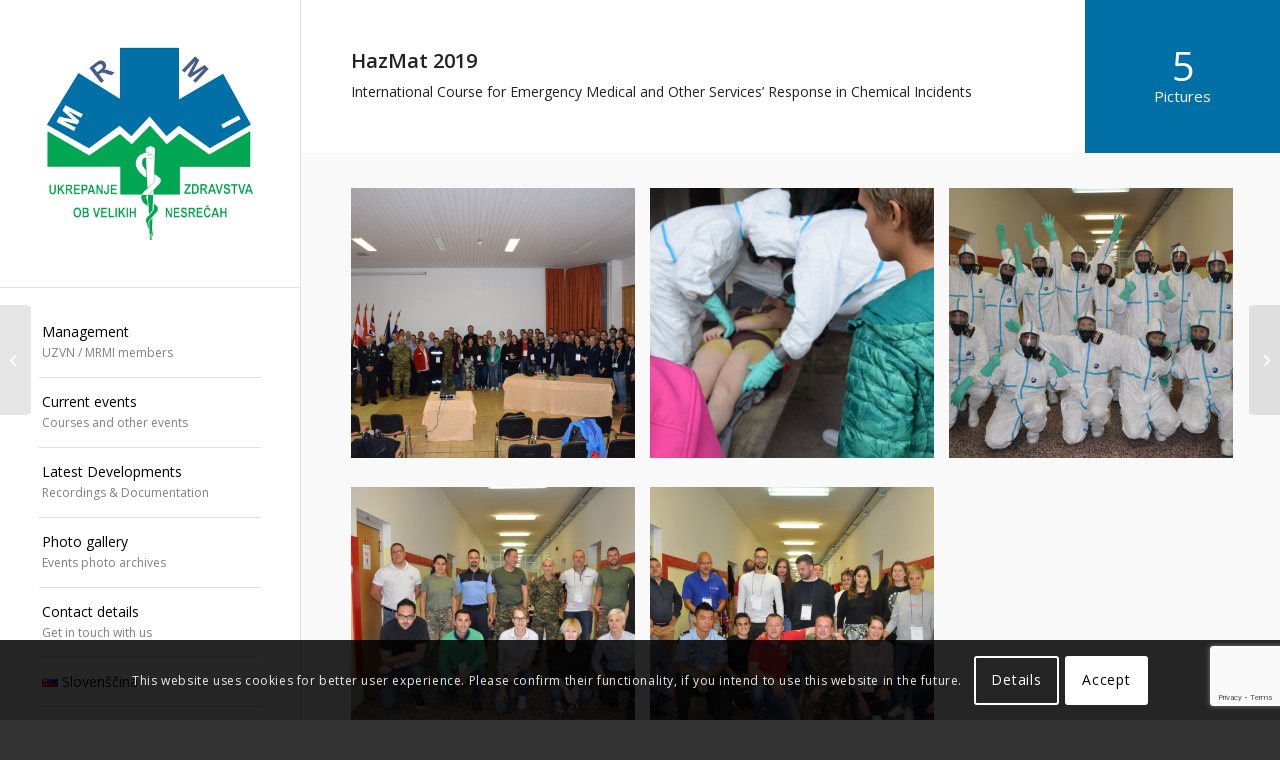

--- FILE ---
content_type: text/html; charset=UTF-8
request_url: https://www.mrmi.si/en/hazmat-course-2019/
body_size: 16528
content:
<!DOCTYPE html>
<html lang="en-US" class="html_stretched responsive av-preloader-disabled  html_header_left html_header_sidebar html_logo_left html_menu_right html_slim html_disabled html_mobile_menu_phone html_header_searchicon html_content_align_center html_av-overlay-side html_av-overlay-side-classic html_av-submenu-noclone html_entry_id_609 av-cookies-consent-show-message-bar av-cookies-cookie-consent-enabled av-cookies-can-opt-out av-cookies-user-silent-accept avia-cookie-check-browser-settings av-no-preview av-default-lightbox html_text_menu_active av-mobile-menu-switch-default">
<head>
<meta charset="UTF-8" />
<meta name="robots" content="index, follow" />


<!-- mobile setting -->
<meta name="viewport" content="width=device-width, initial-scale=1">

<!-- Scripts/CSS and wp_head hook -->
<title>HazMat 2019 &#8211; Sekcija UZVN / MRMI</title>
<meta name='robots' content='max-image-preview:large' />
<link rel="alternate" href="https://www.mrmi.si/hazmat-tecaj-2019/" hreflang="sl" />
<link rel="alternate" href="https://www.mrmi.si/en/hazmat-course-2019/" hreflang="en" />

				<script type='text/javascript'>

				function avia_cookie_check_sessionStorage()
				{
					//	FF throws error when all cookies blocked !!
					var sessionBlocked = false;
					try
					{
						var test = sessionStorage.getItem( 'aviaCookieRefused' ) != null;
					}
					catch(e)
					{
						sessionBlocked = true;
					}

					var aviaCookieRefused = ! sessionBlocked ? sessionStorage.getItem( 'aviaCookieRefused' ) : null;

					var html = document.getElementsByTagName('html')[0];

					/**
					 * Set a class to avoid calls to sessionStorage
					 */
					if( sessionBlocked || aviaCookieRefused )
					{
						if( html.className.indexOf('av-cookies-session-refused') < 0 )
						{
							html.className += ' av-cookies-session-refused';
						}
					}

					if( sessionBlocked || aviaCookieRefused || document.cookie.match(/aviaCookieConsent/) )
					{
						if( html.className.indexOf('av-cookies-user-silent-accept') >= 0 )
						{
							 html.className = html.className.replace(/\bav-cookies-user-silent-accept\b/g, '');
						}
					}
				}

				avia_cookie_check_sessionStorage();

			</script>
			<link rel="alternate" type="application/rss+xml" title="Sekcija UZVN / MRMI &raquo; Feed" href="https://www.mrmi.si/en/feed/" />
<link rel="alternate" type="application/rss+xml" title="Sekcija UZVN / MRMI &raquo; Comments Feed" href="https://www.mrmi.si/en/comments/feed/" />
<link rel="alternate" type="application/rss+xml" title="Sekcija UZVN / MRMI &raquo; HazMat 2019 Comments Feed" href="https://www.mrmi.si/en/hazmat-course-2019/feed/" />

<!-- google webfont font replacement -->

			<script type='text/javascript'>

				(function() {

					/*	check if webfonts are disabled by user setting via cookie - or user must opt in.	*/
					var html = document.getElementsByTagName('html')[0];
					var cookie_check = html.className.indexOf('av-cookies-needs-opt-in') >= 0 || html.className.indexOf('av-cookies-can-opt-out') >= 0;
					var allow_continue = true;
					var silent_accept_cookie = html.className.indexOf('av-cookies-user-silent-accept') >= 0;

					if( cookie_check && ! silent_accept_cookie )
					{
						if( ! document.cookie.match(/aviaCookieConsent/) || html.className.indexOf('av-cookies-session-refused') >= 0 )
						{
							allow_continue = false;
						}
						else
						{
							if( ! document.cookie.match(/aviaPrivacyRefuseCookiesHideBar/) )
							{
								allow_continue = false;
							}
							else if( ! document.cookie.match(/aviaPrivacyEssentialCookiesEnabled/) )
							{
								allow_continue = false;
							}
							else if( document.cookie.match(/aviaPrivacyGoogleWebfontsDisabled/) )
							{
								allow_continue = false;
							}
						}
					}

					if( allow_continue )
					{
						var f = document.createElement('link');

						f.type 	= 'text/css';
						f.rel 	= 'stylesheet';
						f.href 	= '//fonts.googleapis.com/css?family=Open+Sans:400,600&display=auto';
						f.id 	= 'avia-google-webfont';

						document.getElementsByTagName('head')[0].appendChild(f);
					}
				})();

			</script>
			<script type="text/javascript">
window._wpemojiSettings = {"baseUrl":"https:\/\/s.w.org\/images\/core\/emoji\/14.0.0\/72x72\/","ext":".png","svgUrl":"https:\/\/s.w.org\/images\/core\/emoji\/14.0.0\/svg\/","svgExt":".svg","source":{"concatemoji":"https:\/\/www.mrmi.si\/wp-includes\/js\/wp-emoji-release.min.js?ver=6.1.1"}};
/*! This file is auto-generated */
!function(e,a,t){var n,r,o,i=a.createElement("canvas"),p=i.getContext&&i.getContext("2d");function s(e,t){var a=String.fromCharCode,e=(p.clearRect(0,0,i.width,i.height),p.fillText(a.apply(this,e),0,0),i.toDataURL());return p.clearRect(0,0,i.width,i.height),p.fillText(a.apply(this,t),0,0),e===i.toDataURL()}function c(e){var t=a.createElement("script");t.src=e,t.defer=t.type="text/javascript",a.getElementsByTagName("head")[0].appendChild(t)}for(o=Array("flag","emoji"),t.supports={everything:!0,everythingExceptFlag:!0},r=0;r<o.length;r++)t.supports[o[r]]=function(e){if(p&&p.fillText)switch(p.textBaseline="top",p.font="600 32px Arial",e){case"flag":return s([127987,65039,8205,9895,65039],[127987,65039,8203,9895,65039])?!1:!s([55356,56826,55356,56819],[55356,56826,8203,55356,56819])&&!s([55356,57332,56128,56423,56128,56418,56128,56421,56128,56430,56128,56423,56128,56447],[55356,57332,8203,56128,56423,8203,56128,56418,8203,56128,56421,8203,56128,56430,8203,56128,56423,8203,56128,56447]);case"emoji":return!s([129777,127995,8205,129778,127999],[129777,127995,8203,129778,127999])}return!1}(o[r]),t.supports.everything=t.supports.everything&&t.supports[o[r]],"flag"!==o[r]&&(t.supports.everythingExceptFlag=t.supports.everythingExceptFlag&&t.supports[o[r]]);t.supports.everythingExceptFlag=t.supports.everythingExceptFlag&&!t.supports.flag,t.DOMReady=!1,t.readyCallback=function(){t.DOMReady=!0},t.supports.everything||(n=function(){t.readyCallback()},a.addEventListener?(a.addEventListener("DOMContentLoaded",n,!1),e.addEventListener("load",n,!1)):(e.attachEvent("onload",n),a.attachEvent("onreadystatechange",function(){"complete"===a.readyState&&t.readyCallback()})),(e=t.source||{}).concatemoji?c(e.concatemoji):e.wpemoji&&e.twemoji&&(c(e.twemoji),c(e.wpemoji)))}(window,document,window._wpemojiSettings);
</script>
<style type="text/css">
img.wp-smiley,
img.emoji {
	display: inline !important;
	border: none !important;
	box-shadow: none !important;
	height: 1em !important;
	width: 1em !important;
	margin: 0 0.07em !important;
	vertical-align: -0.1em !important;
	background: none !important;
	padding: 0 !important;
}
</style>
	<link rel='stylesheet' id='avia-grid-css' href='https://www.mrmi.si/wp-content/themes/enfold/css/grid.min.css?ver=5.2.1' type='text/css' media='all' />
<link rel='stylesheet' id='avia-base-css' href='https://www.mrmi.si/wp-content/themes/enfold/css/base.min.css?ver=5.2.1' type='text/css' media='all' />
<link rel='stylesheet' id='avia-layout-css' href='https://www.mrmi.si/wp-content/themes/enfold/css/layout.min.css?ver=5.2.1' type='text/css' media='all' />
<link rel='stylesheet' id='avia-module-blog-css' href='https://www.mrmi.si/wp-content/themes/enfold/config-templatebuilder/avia-shortcodes/blog/blog.min.css?ver=5.2.1' type='text/css' media='all' />
<link rel='stylesheet' id='avia-module-postslider-css' href='https://www.mrmi.si/wp-content/themes/enfold/config-templatebuilder/avia-shortcodes/postslider/postslider.min.css?ver=5.2.1' type='text/css' media='all' />
<link rel='stylesheet' id='avia-module-button-css' href='https://www.mrmi.si/wp-content/themes/enfold/config-templatebuilder/avia-shortcodes/buttons/buttons.min.css?ver=5.2.1' type='text/css' media='all' />
<link rel='stylesheet' id='avia-module-comments-css' href='https://www.mrmi.si/wp-content/themes/enfold/config-templatebuilder/avia-shortcodes/comments/comments.min.css?ver=5.2.1' type='text/css' media='all' />
<link rel='stylesheet' id='avia-module-contact-css' href='https://www.mrmi.si/wp-content/themes/enfold/config-templatebuilder/avia-shortcodes/contact/contact.min.css?ver=5.2.1' type='text/css' media='all' />
<link rel='stylesheet' id='avia-module-gallery-css' href='https://www.mrmi.si/wp-content/themes/enfold/config-templatebuilder/avia-shortcodes/gallery/gallery.min.css?ver=5.2.1' type='text/css' media='all' />
<link rel='stylesheet' id='avia-module-maps-css' href='https://www.mrmi.si/wp-content/themes/enfold/config-templatebuilder/avia-shortcodes/google_maps/google_maps.min.css?ver=5.2.1' type='text/css' media='all' />
<link rel='stylesheet' id='avia-module-gridrow-css' href='https://www.mrmi.si/wp-content/themes/enfold/config-templatebuilder/avia-shortcodes/grid_row/grid_row.min.css?ver=5.2.1' type='text/css' media='all' />
<link rel='stylesheet' id='avia-module-heading-css' href='https://www.mrmi.si/wp-content/themes/enfold/config-templatebuilder/avia-shortcodes/heading/heading.min.css?ver=5.2.1' type='text/css' media='all' />
<link rel='stylesheet' id='avia-module-hr-css' href='https://www.mrmi.si/wp-content/themes/enfold/config-templatebuilder/avia-shortcodes/hr/hr.min.css?ver=5.2.1' type='text/css' media='all' />
<link rel='stylesheet' id='avia-module-image-css' href='https://www.mrmi.si/wp-content/themes/enfold/config-templatebuilder/avia-shortcodes/image/image.min.css?ver=5.2.1' type='text/css' media='all' />
<link rel='stylesheet' id='avia-module-magazine-css' href='https://www.mrmi.si/wp-content/themes/enfold/config-templatebuilder/avia-shortcodes/magazine/magazine.min.css?ver=5.2.1' type='text/css' media='all' />
<link rel='stylesheet' id='avia-module-masonry-css' href='https://www.mrmi.si/wp-content/themes/enfold/config-templatebuilder/avia-shortcodes/masonry_entries/masonry_entries.min.css?ver=5.2.1' type='text/css' media='all' />
<link rel='stylesheet' id='avia-siteloader-css' href='https://www.mrmi.si/wp-content/themes/enfold/css/avia-snippet-site-preloader.min.css?ver=5.2.1' type='text/css' media='all' />
<link rel='stylesheet' id='avia-module-numbers-css' href='https://www.mrmi.si/wp-content/themes/enfold/config-templatebuilder/avia-shortcodes/numbers/numbers.min.css?ver=5.2.1' type='text/css' media='all' />
<link rel='stylesheet' id='avia-module-social-css' href='https://www.mrmi.si/wp-content/themes/enfold/config-templatebuilder/avia-shortcodes/social_share/social_share.min.css?ver=5.2.1' type='text/css' media='all' />
<link rel='stylesheet' id='avia-module-tabs-css' href='https://www.mrmi.si/wp-content/themes/enfold/config-templatebuilder/avia-shortcodes/tabs/tabs.min.css?ver=5.2.1' type='text/css' media='all' />
<link rel='stylesheet' id='avia-module-video-css' href='https://www.mrmi.si/wp-content/themes/enfold/config-templatebuilder/avia-shortcodes/video/video.min.css?ver=5.2.1' type='text/css' media='all' />
<link rel='stylesheet' id='wp-block-library-css' href='https://www.mrmi.si/wp-includes/css/dist/block-library/style.min.css?ver=6.1.1' type='text/css' media='all' />
<style id='global-styles-inline-css' type='text/css'>
body{--wp--preset--color--black: #000000;--wp--preset--color--cyan-bluish-gray: #abb8c3;--wp--preset--color--white: #ffffff;--wp--preset--color--pale-pink: #f78da7;--wp--preset--color--vivid-red: #cf2e2e;--wp--preset--color--luminous-vivid-orange: #ff6900;--wp--preset--color--luminous-vivid-amber: #fcb900;--wp--preset--color--light-green-cyan: #7bdcb5;--wp--preset--color--vivid-green-cyan: #00d084;--wp--preset--color--pale-cyan-blue: #8ed1fc;--wp--preset--color--vivid-cyan-blue: #0693e3;--wp--preset--color--vivid-purple: #9b51e0;--wp--preset--color--metallic-red: #b02b2c;--wp--preset--color--maximum-yellow-red: #edae44;--wp--preset--color--yellow-sun: #eeee22;--wp--preset--color--palm-leaf: #83a846;--wp--preset--color--aero: #7bb0e7;--wp--preset--color--old-lavender: #745f7e;--wp--preset--color--steel-teal: #5f8789;--wp--preset--color--raspberry-pink: #d65799;--wp--preset--color--medium-turquoise: #4ecac2;--wp--preset--gradient--vivid-cyan-blue-to-vivid-purple: linear-gradient(135deg,rgba(6,147,227,1) 0%,rgb(155,81,224) 100%);--wp--preset--gradient--light-green-cyan-to-vivid-green-cyan: linear-gradient(135deg,rgb(122,220,180) 0%,rgb(0,208,130) 100%);--wp--preset--gradient--luminous-vivid-amber-to-luminous-vivid-orange: linear-gradient(135deg,rgba(252,185,0,1) 0%,rgba(255,105,0,1) 100%);--wp--preset--gradient--luminous-vivid-orange-to-vivid-red: linear-gradient(135deg,rgba(255,105,0,1) 0%,rgb(207,46,46) 100%);--wp--preset--gradient--very-light-gray-to-cyan-bluish-gray: linear-gradient(135deg,rgb(238,238,238) 0%,rgb(169,184,195) 100%);--wp--preset--gradient--cool-to-warm-spectrum: linear-gradient(135deg,rgb(74,234,220) 0%,rgb(151,120,209) 20%,rgb(207,42,186) 40%,rgb(238,44,130) 60%,rgb(251,105,98) 80%,rgb(254,248,76) 100%);--wp--preset--gradient--blush-light-purple: linear-gradient(135deg,rgb(255,206,236) 0%,rgb(152,150,240) 100%);--wp--preset--gradient--blush-bordeaux: linear-gradient(135deg,rgb(254,205,165) 0%,rgb(254,45,45) 50%,rgb(107,0,62) 100%);--wp--preset--gradient--luminous-dusk: linear-gradient(135deg,rgb(255,203,112) 0%,rgb(199,81,192) 50%,rgb(65,88,208) 100%);--wp--preset--gradient--pale-ocean: linear-gradient(135deg,rgb(255,245,203) 0%,rgb(182,227,212) 50%,rgb(51,167,181) 100%);--wp--preset--gradient--electric-grass: linear-gradient(135deg,rgb(202,248,128) 0%,rgb(113,206,126) 100%);--wp--preset--gradient--midnight: linear-gradient(135deg,rgb(2,3,129) 0%,rgb(40,116,252) 100%);--wp--preset--duotone--dark-grayscale: url('#wp-duotone-dark-grayscale');--wp--preset--duotone--grayscale: url('#wp-duotone-grayscale');--wp--preset--duotone--purple-yellow: url('#wp-duotone-purple-yellow');--wp--preset--duotone--blue-red: url('#wp-duotone-blue-red');--wp--preset--duotone--midnight: url('#wp-duotone-midnight');--wp--preset--duotone--magenta-yellow: url('#wp-duotone-magenta-yellow');--wp--preset--duotone--purple-green: url('#wp-duotone-purple-green');--wp--preset--duotone--blue-orange: url('#wp-duotone-blue-orange');--wp--preset--font-size--small: 1rem;--wp--preset--font-size--medium: 1.125rem;--wp--preset--font-size--large: 1.75rem;--wp--preset--font-size--x-large: clamp(1.75rem, 3vw, 2.25rem);--wp--preset--spacing--20: 0.44rem;--wp--preset--spacing--30: 0.67rem;--wp--preset--spacing--40: 1rem;--wp--preset--spacing--50: 1.5rem;--wp--preset--spacing--60: 2.25rem;--wp--preset--spacing--70: 3.38rem;--wp--preset--spacing--80: 5.06rem;}body { margin: 0;--wp--style--global--content-size: 800px;--wp--style--global--wide-size: 1130px; }.wp-site-blocks > .alignleft { float: left; margin-right: 2em; }.wp-site-blocks > .alignright { float: right; margin-left: 2em; }.wp-site-blocks > .aligncenter { justify-content: center; margin-left: auto; margin-right: auto; }:where(.is-layout-flex){gap: 0.5em;}body .is-layout-flow > .alignleft{float: left;margin-inline-start: 0;margin-inline-end: 2em;}body .is-layout-flow > .alignright{float: right;margin-inline-start: 2em;margin-inline-end: 0;}body .is-layout-flow > .aligncenter{margin-left: auto !important;margin-right: auto !important;}body .is-layout-constrained > .alignleft{float: left;margin-inline-start: 0;margin-inline-end: 2em;}body .is-layout-constrained > .alignright{float: right;margin-inline-start: 2em;margin-inline-end: 0;}body .is-layout-constrained > .aligncenter{margin-left: auto !important;margin-right: auto !important;}body .is-layout-constrained > :where(:not(.alignleft):not(.alignright):not(.alignfull)){max-width: var(--wp--style--global--content-size);margin-left: auto !important;margin-right: auto !important;}body .is-layout-constrained > .alignwide{max-width: var(--wp--style--global--wide-size);}body .is-layout-flex{display: flex;}body .is-layout-flex{flex-wrap: wrap;align-items: center;}body .is-layout-flex > *{margin: 0;}body{padding-top: 0px;padding-right: 0px;padding-bottom: 0px;padding-left: 0px;}a:where(:not(.wp-element-button)){text-decoration: underline;}.wp-element-button, .wp-block-button__link{background-color: #32373c;border-width: 0;color: #fff;font-family: inherit;font-size: inherit;line-height: inherit;padding: calc(0.667em + 2px) calc(1.333em + 2px);text-decoration: none;}.has-black-color{color: var(--wp--preset--color--black) !important;}.has-cyan-bluish-gray-color{color: var(--wp--preset--color--cyan-bluish-gray) !important;}.has-white-color{color: var(--wp--preset--color--white) !important;}.has-pale-pink-color{color: var(--wp--preset--color--pale-pink) !important;}.has-vivid-red-color{color: var(--wp--preset--color--vivid-red) !important;}.has-luminous-vivid-orange-color{color: var(--wp--preset--color--luminous-vivid-orange) !important;}.has-luminous-vivid-amber-color{color: var(--wp--preset--color--luminous-vivid-amber) !important;}.has-light-green-cyan-color{color: var(--wp--preset--color--light-green-cyan) !important;}.has-vivid-green-cyan-color{color: var(--wp--preset--color--vivid-green-cyan) !important;}.has-pale-cyan-blue-color{color: var(--wp--preset--color--pale-cyan-blue) !important;}.has-vivid-cyan-blue-color{color: var(--wp--preset--color--vivid-cyan-blue) !important;}.has-vivid-purple-color{color: var(--wp--preset--color--vivid-purple) !important;}.has-metallic-red-color{color: var(--wp--preset--color--metallic-red) !important;}.has-maximum-yellow-red-color{color: var(--wp--preset--color--maximum-yellow-red) !important;}.has-yellow-sun-color{color: var(--wp--preset--color--yellow-sun) !important;}.has-palm-leaf-color{color: var(--wp--preset--color--palm-leaf) !important;}.has-aero-color{color: var(--wp--preset--color--aero) !important;}.has-old-lavender-color{color: var(--wp--preset--color--old-lavender) !important;}.has-steel-teal-color{color: var(--wp--preset--color--steel-teal) !important;}.has-raspberry-pink-color{color: var(--wp--preset--color--raspberry-pink) !important;}.has-medium-turquoise-color{color: var(--wp--preset--color--medium-turquoise) !important;}.has-black-background-color{background-color: var(--wp--preset--color--black) !important;}.has-cyan-bluish-gray-background-color{background-color: var(--wp--preset--color--cyan-bluish-gray) !important;}.has-white-background-color{background-color: var(--wp--preset--color--white) !important;}.has-pale-pink-background-color{background-color: var(--wp--preset--color--pale-pink) !important;}.has-vivid-red-background-color{background-color: var(--wp--preset--color--vivid-red) !important;}.has-luminous-vivid-orange-background-color{background-color: var(--wp--preset--color--luminous-vivid-orange) !important;}.has-luminous-vivid-amber-background-color{background-color: var(--wp--preset--color--luminous-vivid-amber) !important;}.has-light-green-cyan-background-color{background-color: var(--wp--preset--color--light-green-cyan) !important;}.has-vivid-green-cyan-background-color{background-color: var(--wp--preset--color--vivid-green-cyan) !important;}.has-pale-cyan-blue-background-color{background-color: var(--wp--preset--color--pale-cyan-blue) !important;}.has-vivid-cyan-blue-background-color{background-color: var(--wp--preset--color--vivid-cyan-blue) !important;}.has-vivid-purple-background-color{background-color: var(--wp--preset--color--vivid-purple) !important;}.has-metallic-red-background-color{background-color: var(--wp--preset--color--metallic-red) !important;}.has-maximum-yellow-red-background-color{background-color: var(--wp--preset--color--maximum-yellow-red) !important;}.has-yellow-sun-background-color{background-color: var(--wp--preset--color--yellow-sun) !important;}.has-palm-leaf-background-color{background-color: var(--wp--preset--color--palm-leaf) !important;}.has-aero-background-color{background-color: var(--wp--preset--color--aero) !important;}.has-old-lavender-background-color{background-color: var(--wp--preset--color--old-lavender) !important;}.has-steel-teal-background-color{background-color: var(--wp--preset--color--steel-teal) !important;}.has-raspberry-pink-background-color{background-color: var(--wp--preset--color--raspberry-pink) !important;}.has-medium-turquoise-background-color{background-color: var(--wp--preset--color--medium-turquoise) !important;}.has-black-border-color{border-color: var(--wp--preset--color--black) !important;}.has-cyan-bluish-gray-border-color{border-color: var(--wp--preset--color--cyan-bluish-gray) !important;}.has-white-border-color{border-color: var(--wp--preset--color--white) !important;}.has-pale-pink-border-color{border-color: var(--wp--preset--color--pale-pink) !important;}.has-vivid-red-border-color{border-color: var(--wp--preset--color--vivid-red) !important;}.has-luminous-vivid-orange-border-color{border-color: var(--wp--preset--color--luminous-vivid-orange) !important;}.has-luminous-vivid-amber-border-color{border-color: var(--wp--preset--color--luminous-vivid-amber) !important;}.has-light-green-cyan-border-color{border-color: var(--wp--preset--color--light-green-cyan) !important;}.has-vivid-green-cyan-border-color{border-color: var(--wp--preset--color--vivid-green-cyan) !important;}.has-pale-cyan-blue-border-color{border-color: var(--wp--preset--color--pale-cyan-blue) !important;}.has-vivid-cyan-blue-border-color{border-color: var(--wp--preset--color--vivid-cyan-blue) !important;}.has-vivid-purple-border-color{border-color: var(--wp--preset--color--vivid-purple) !important;}.has-metallic-red-border-color{border-color: var(--wp--preset--color--metallic-red) !important;}.has-maximum-yellow-red-border-color{border-color: var(--wp--preset--color--maximum-yellow-red) !important;}.has-yellow-sun-border-color{border-color: var(--wp--preset--color--yellow-sun) !important;}.has-palm-leaf-border-color{border-color: var(--wp--preset--color--palm-leaf) !important;}.has-aero-border-color{border-color: var(--wp--preset--color--aero) !important;}.has-old-lavender-border-color{border-color: var(--wp--preset--color--old-lavender) !important;}.has-steel-teal-border-color{border-color: var(--wp--preset--color--steel-teal) !important;}.has-raspberry-pink-border-color{border-color: var(--wp--preset--color--raspberry-pink) !important;}.has-medium-turquoise-border-color{border-color: var(--wp--preset--color--medium-turquoise) !important;}.has-vivid-cyan-blue-to-vivid-purple-gradient-background{background: var(--wp--preset--gradient--vivid-cyan-blue-to-vivid-purple) !important;}.has-light-green-cyan-to-vivid-green-cyan-gradient-background{background: var(--wp--preset--gradient--light-green-cyan-to-vivid-green-cyan) !important;}.has-luminous-vivid-amber-to-luminous-vivid-orange-gradient-background{background: var(--wp--preset--gradient--luminous-vivid-amber-to-luminous-vivid-orange) !important;}.has-luminous-vivid-orange-to-vivid-red-gradient-background{background: var(--wp--preset--gradient--luminous-vivid-orange-to-vivid-red) !important;}.has-very-light-gray-to-cyan-bluish-gray-gradient-background{background: var(--wp--preset--gradient--very-light-gray-to-cyan-bluish-gray) !important;}.has-cool-to-warm-spectrum-gradient-background{background: var(--wp--preset--gradient--cool-to-warm-spectrum) !important;}.has-blush-light-purple-gradient-background{background: var(--wp--preset--gradient--blush-light-purple) !important;}.has-blush-bordeaux-gradient-background{background: var(--wp--preset--gradient--blush-bordeaux) !important;}.has-luminous-dusk-gradient-background{background: var(--wp--preset--gradient--luminous-dusk) !important;}.has-pale-ocean-gradient-background{background: var(--wp--preset--gradient--pale-ocean) !important;}.has-electric-grass-gradient-background{background: var(--wp--preset--gradient--electric-grass) !important;}.has-midnight-gradient-background{background: var(--wp--preset--gradient--midnight) !important;}.has-small-font-size{font-size: var(--wp--preset--font-size--small) !important;}.has-medium-font-size{font-size: var(--wp--preset--font-size--medium) !important;}.has-large-font-size{font-size: var(--wp--preset--font-size--large) !important;}.has-x-large-font-size{font-size: var(--wp--preset--font-size--x-large) !important;}
.wp-block-navigation a:where(:not(.wp-element-button)){color: inherit;}
:where(.wp-block-columns.is-layout-flex){gap: 2em;}
.wp-block-pullquote{font-size: 1.5em;line-height: 1.6;}
</style>
<link rel='stylesheet' id='contact-form-7-css' href='https://www.mrmi.si/wp-content/plugins/contact-form-7/includes/css/styles.css?ver=5.7' type='text/css' media='all' />
<link rel='stylesheet' id='avia-scs-css' href='https://www.mrmi.si/wp-content/themes/enfold/css/shortcodes.min.css?ver=5.2.1' type='text/css' media='all' />
<link rel='stylesheet' id='avia-popup-css-css' href='https://www.mrmi.si/wp-content/themes/enfold/js/aviapopup/magnific-popup.min.css?ver=5.2.1' type='text/css' media='screen' />
<link rel='stylesheet' id='avia-lightbox-css' href='https://www.mrmi.si/wp-content/themes/enfold/css/avia-snippet-lightbox.min.css?ver=5.2.1' type='text/css' media='screen' />
<link rel='stylesheet' id='avia-widget-css-css' href='https://www.mrmi.si/wp-content/themes/enfold/css/avia-snippet-widget.min.css?ver=5.2.1' type='text/css' media='screen' />
<link rel='stylesheet' id='avia-dynamic-css' href='https://www.mrmi.si/wp-content/uploads/dynamic_avia/enfold_child.css?ver=646b278f7c4fd' type='text/css' media='all' />
<link rel='stylesheet' id='avia-custom-css' href='https://www.mrmi.si/wp-content/themes/enfold/css/custom.css?ver=5.2.1' type='text/css' media='all' />
<link rel='stylesheet' id='avia-style-css' href='https://www.mrmi.si/wp-content/themes/enfold-child/style.css?ver=5.2.1' type='text/css' media='all' />
<link rel='stylesheet' id='avia-cookie-css-css' href='https://www.mrmi.si/wp-content/themes/enfold/css/avia-snippet-cookieconsent.css?ver=5.2.1' type='text/css' media='screen' />
<link rel='stylesheet' id='avia-single-post-609-css' href='https://www.mrmi.si/wp-content/uploads/avia_posts_css/post-609.css?ver=ver-1685174625' type='text/css' media='all' />
<script type='text/javascript' src='https://www.mrmi.si/wp-includes/js/jquery/jquery.min.js?ver=3.6.1' id='jquery-core-js'></script>
<script type='text/javascript' src='https://www.mrmi.si/wp-includes/js/jquery/jquery-migrate.min.js?ver=3.3.2' id='jquery-migrate-js'></script>
<script type='text/javascript' src='https://www.mrmi.si/wp-content/themes/enfold/js/avia-compat.min.js?ver=5.2.1' id='avia-compat-js'></script>
<link rel="https://api.w.org/" href="https://www.mrmi.si/wp-json/" /><link rel="alternate" type="application/json" href="https://www.mrmi.si/wp-json/wp/v2/posts/609" /><link rel="EditURI" type="application/rsd+xml" title="RSD" href="https://www.mrmi.si/xmlrpc.php?rsd" />
<link rel="wlwmanifest" type="application/wlwmanifest+xml" href="https://www.mrmi.si/wp-includes/wlwmanifest.xml" />
<meta name="generator" content="WordPress 6.1.1" />
<link rel="canonical" href="https://www.mrmi.si/en/hazmat-course-2019/" />
<link rel='shortlink' href='https://www.mrmi.si/?p=609' />
<link rel="alternate" type="application/json+oembed" href="https://www.mrmi.si/wp-json/oembed/1.0/embed?url=https%3A%2F%2Fwww.mrmi.si%2Fen%2Fhazmat-course-2019%2F" />
<link rel="alternate" type="text/xml+oembed" href="https://www.mrmi.si/wp-json/oembed/1.0/embed?url=https%3A%2F%2Fwww.mrmi.si%2Fen%2Fhazmat-course-2019%2F&#038;format=xml" />
 <script src=https://www.mrmi.si/wp-content/themes/enfold-child/fontawesome.js></script>
 <link rel="profile" href="http://gmpg.org/xfn/11" />
<link rel="alternate" type="application/rss+xml" title="Sekcija UZVN / MRMI RSS2 Feed" href="https://www.mrmi.si/en/feed/" />
<link rel="pingback" href="https://www.mrmi.si/xmlrpc.php" />
<!--[if lt IE 9]><script src="https://www.mrmi.si/wp-content/themes/enfold/js/html5shiv.js"></script><![endif]-->
<link rel="icon" href="https://www.mrmi.si/wp-content/uploads/2022/12/mrmi-logo-small.png" type="image/png">
<style type='text/css'>
@font-face {font-family: 'entypo-fontello'; font-weight: normal; font-style: normal; font-display: auto;
src: url('https://www.mrmi.si/wp-content/themes/enfold/config-templatebuilder/avia-template-builder/assets/fonts/entypo-fontello.woff2') format('woff2'),
url('https://www.mrmi.si/wp-content/themes/enfold/config-templatebuilder/avia-template-builder/assets/fonts/entypo-fontello.woff') format('woff'),
url('https://www.mrmi.si/wp-content/themes/enfold/config-templatebuilder/avia-template-builder/assets/fonts/entypo-fontello.ttf') format('truetype'),
url('https://www.mrmi.si/wp-content/themes/enfold/config-templatebuilder/avia-template-builder/assets/fonts/entypo-fontello.svg#entypo-fontello') format('svg'),
url('https://www.mrmi.si/wp-content/themes/enfold/config-templatebuilder/avia-template-builder/assets/fonts/entypo-fontello.eot'),
url('https://www.mrmi.si/wp-content/themes/enfold/config-templatebuilder/avia-template-builder/assets/fonts/entypo-fontello.eot?#iefix') format('embedded-opentype');
} #top .avia-font-entypo-fontello, body .avia-font-entypo-fontello, html body [data-av_iconfont='entypo-fontello']:before{ font-family: 'entypo-fontello'; }
</style>

<!--
Debugging Info for Theme support: 

Theme: Enfold
Version: 5.2.1
Installed: enfold
AviaFramework Version: 5.2
AviaBuilder Version: 5.2
aviaElementManager Version: 1.0.1
- - - - - - - - - - -
ChildTheme: Enfold Child
ChildTheme Version: 1.0
ChildTheme Installed: enfold

- - - - - - - - - - -
ML:256-PU:49-PLA:3
WP:6.1.1
Compress: CSS:load minified only - JS:load minified only
Updates: disabled
PLAu:3
-->
</head>

<body id="top" class="post-template-default single single-post postid-609 single-format-standard stretched rtl_columns av-curtain-numeric open_sans  avia-responsive-images-support" itemscope="itemscope" itemtype="https://schema.org/WebPage" >

	<svg xmlns="http://www.w3.org/2000/svg" viewBox="0 0 0 0" width="0" height="0" focusable="false" role="none" style="visibility: hidden; position: absolute; left: -9999px; overflow: hidden;" ><defs><filter id="wp-duotone-dark-grayscale"><feColorMatrix color-interpolation-filters="sRGB" type="matrix" values=" .299 .587 .114 0 0 .299 .587 .114 0 0 .299 .587 .114 0 0 .299 .587 .114 0 0 " /><feComponentTransfer color-interpolation-filters="sRGB" ><feFuncR type="table" tableValues="0 0.49803921568627" /><feFuncG type="table" tableValues="0 0.49803921568627" /><feFuncB type="table" tableValues="0 0.49803921568627" /><feFuncA type="table" tableValues="1 1" /></feComponentTransfer><feComposite in2="SourceGraphic" operator="in" /></filter></defs></svg><svg xmlns="http://www.w3.org/2000/svg" viewBox="0 0 0 0" width="0" height="0" focusable="false" role="none" style="visibility: hidden; position: absolute; left: -9999px; overflow: hidden;" ><defs><filter id="wp-duotone-grayscale"><feColorMatrix color-interpolation-filters="sRGB" type="matrix" values=" .299 .587 .114 0 0 .299 .587 .114 0 0 .299 .587 .114 0 0 .299 .587 .114 0 0 " /><feComponentTransfer color-interpolation-filters="sRGB" ><feFuncR type="table" tableValues="0 1" /><feFuncG type="table" tableValues="0 1" /><feFuncB type="table" tableValues="0 1" /><feFuncA type="table" tableValues="1 1" /></feComponentTransfer><feComposite in2="SourceGraphic" operator="in" /></filter></defs></svg><svg xmlns="http://www.w3.org/2000/svg" viewBox="0 0 0 0" width="0" height="0" focusable="false" role="none" style="visibility: hidden; position: absolute; left: -9999px; overflow: hidden;" ><defs><filter id="wp-duotone-purple-yellow"><feColorMatrix color-interpolation-filters="sRGB" type="matrix" values=" .299 .587 .114 0 0 .299 .587 .114 0 0 .299 .587 .114 0 0 .299 .587 .114 0 0 " /><feComponentTransfer color-interpolation-filters="sRGB" ><feFuncR type="table" tableValues="0.54901960784314 0.98823529411765" /><feFuncG type="table" tableValues="0 1" /><feFuncB type="table" tableValues="0.71764705882353 0.25490196078431" /><feFuncA type="table" tableValues="1 1" /></feComponentTransfer><feComposite in2="SourceGraphic" operator="in" /></filter></defs></svg><svg xmlns="http://www.w3.org/2000/svg" viewBox="0 0 0 0" width="0" height="0" focusable="false" role="none" style="visibility: hidden; position: absolute; left: -9999px; overflow: hidden;" ><defs><filter id="wp-duotone-blue-red"><feColorMatrix color-interpolation-filters="sRGB" type="matrix" values=" .299 .587 .114 0 0 .299 .587 .114 0 0 .299 .587 .114 0 0 .299 .587 .114 0 0 " /><feComponentTransfer color-interpolation-filters="sRGB" ><feFuncR type="table" tableValues="0 1" /><feFuncG type="table" tableValues="0 0.27843137254902" /><feFuncB type="table" tableValues="0.5921568627451 0.27843137254902" /><feFuncA type="table" tableValues="1 1" /></feComponentTransfer><feComposite in2="SourceGraphic" operator="in" /></filter></defs></svg><svg xmlns="http://www.w3.org/2000/svg" viewBox="0 0 0 0" width="0" height="0" focusable="false" role="none" style="visibility: hidden; position: absolute; left: -9999px; overflow: hidden;" ><defs><filter id="wp-duotone-midnight"><feColorMatrix color-interpolation-filters="sRGB" type="matrix" values=" .299 .587 .114 0 0 .299 .587 .114 0 0 .299 .587 .114 0 0 .299 .587 .114 0 0 " /><feComponentTransfer color-interpolation-filters="sRGB" ><feFuncR type="table" tableValues="0 0" /><feFuncG type="table" tableValues="0 0.64705882352941" /><feFuncB type="table" tableValues="0 1" /><feFuncA type="table" tableValues="1 1" /></feComponentTransfer><feComposite in2="SourceGraphic" operator="in" /></filter></defs></svg><svg xmlns="http://www.w3.org/2000/svg" viewBox="0 0 0 0" width="0" height="0" focusable="false" role="none" style="visibility: hidden; position: absolute; left: -9999px; overflow: hidden;" ><defs><filter id="wp-duotone-magenta-yellow"><feColorMatrix color-interpolation-filters="sRGB" type="matrix" values=" .299 .587 .114 0 0 .299 .587 .114 0 0 .299 .587 .114 0 0 .299 .587 .114 0 0 " /><feComponentTransfer color-interpolation-filters="sRGB" ><feFuncR type="table" tableValues="0.78039215686275 1" /><feFuncG type="table" tableValues="0 0.94901960784314" /><feFuncB type="table" tableValues="0.35294117647059 0.47058823529412" /><feFuncA type="table" tableValues="1 1" /></feComponentTransfer><feComposite in2="SourceGraphic" operator="in" /></filter></defs></svg><svg xmlns="http://www.w3.org/2000/svg" viewBox="0 0 0 0" width="0" height="0" focusable="false" role="none" style="visibility: hidden; position: absolute; left: -9999px; overflow: hidden;" ><defs><filter id="wp-duotone-purple-green"><feColorMatrix color-interpolation-filters="sRGB" type="matrix" values=" .299 .587 .114 0 0 .299 .587 .114 0 0 .299 .587 .114 0 0 .299 .587 .114 0 0 " /><feComponentTransfer color-interpolation-filters="sRGB" ><feFuncR type="table" tableValues="0.65098039215686 0.40392156862745" /><feFuncG type="table" tableValues="0 1" /><feFuncB type="table" tableValues="0.44705882352941 0.4" /><feFuncA type="table" tableValues="1 1" /></feComponentTransfer><feComposite in2="SourceGraphic" operator="in" /></filter></defs></svg><svg xmlns="http://www.w3.org/2000/svg" viewBox="0 0 0 0" width="0" height="0" focusable="false" role="none" style="visibility: hidden; position: absolute; left: -9999px; overflow: hidden;" ><defs><filter id="wp-duotone-blue-orange"><feColorMatrix color-interpolation-filters="sRGB" type="matrix" values=" .299 .587 .114 0 0 .299 .587 .114 0 0 .299 .587 .114 0 0 .299 .587 .114 0 0 " /><feComponentTransfer color-interpolation-filters="sRGB" ><feFuncR type="table" tableValues="0.098039215686275 1" /><feFuncG type="table" tableValues="0 0.66274509803922" /><feFuncB type="table" tableValues="0.84705882352941 0.41960784313725" /><feFuncA type="table" tableValues="1 1" /></feComponentTransfer><feComposite in2="SourceGraphic" operator="in" /></filter></defs></svg>
	<div id='wrap_all'>

	
<header id='header' class='all_colors header_color light_bg_color  av_header_left av_header_sidebar av_conditional_sticky'  role="banner" itemscope="itemscope" itemtype="https://schema.org/WPHeader" >

		<div  id='header_main' class='container_wrap container_wrap_logo'>

        <div class='container av-logo-container'><div class='inner-container'><span class='logo avia-standard-logo'><a href='https://www.mrmi.si/en/home/' class=''><img src="https://www.mrmi.si/wp-content/uploads/2022/12/mrmi-logo-big.png" srcset="https://www.mrmi.si/wp-content/uploads/2022/12/mrmi-logo-big.png 350w, https://www.mrmi.si/wp-content/uploads/2022/12/mrmi-logo-big-300x283.png 300w" sizes="(max-width: 350px) 100vw, 350px" height="100" width="300" alt='Sekcija UZVN / MRMI' title='mrmi-logo-big' /></a></span><nav class='main_menu' data-selectname='Select a page'  role="navigation" itemscope="itemscope" itemtype="https://schema.org/SiteNavigationElement" ><div class="avia-menu av-main-nav-wrap"><ul role="menu" class="menu av-main-nav" id="avia-menu"><li role="menuitem" id="menu-item-703" class="menu-item menu-item-type-post_type menu-item-object-page menu-item-top-level menu-item-top-level-1"><a href="https://www.mrmi.si/en/management/" itemprop="url" tabindex="0"><span class="avia-bullet"></span><span class="avia-menu-text">Management</span><span class="avia-menu-subtext">UZVN / MRMI members</span><span class="avia-menu-fx"><span class="avia-arrow-wrap"><span class="avia-arrow"></span></span></span></a></li>
<li role="menuitem" id="menu-item-710" class="menu-item menu-item-type-post_type menu-item-object-page menu-item-top-level menu-item-top-level-2"><a href="https://www.mrmi.si/en/events/" itemprop="url" tabindex="0"><span class="avia-bullet"></span><span class="avia-menu-text">Current events</span><span class="avia-menu-subtext">Courses and other events</span><span class="avia-menu-fx"><span class="avia-arrow-wrap"><span class="avia-arrow"></span></span></span></a></li>
<li role="menuitem" id="menu-item-1548" class="menu-item menu-item-type-post_type menu-item-object-page menu-item-top-level menu-item-top-level-3"><a href="https://www.mrmi.si/en/latest-developments/" itemprop="url" tabindex="0"><span class="avia-bullet"></span><span class="avia-menu-text">Latest Developments</span><span class="avia-menu-subtext">Recordings &#038; Documentation</span><span class="avia-menu-fx"><span class="avia-arrow-wrap"><span class="avia-arrow"></span></span></span></a></li>
<li role="menuitem" id="menu-item-607" class="menu-item menu-item-type-post_type menu-item-object-page menu-item-top-level menu-item-top-level-4"><a href="https://www.mrmi.si/en/gallery/" itemprop="url" tabindex="0"><span class="avia-bullet"></span><span class="avia-menu-text">Photo gallery</span><span class="avia-menu-subtext">Events photo archives</span><span class="avia-menu-fx"><span class="avia-arrow-wrap"><span class="avia-arrow"></span></span></span></a></li>
<li role="menuitem" id="menu-item-606" class="menu-item menu-item-type-post_type menu-item-object-page menu-item-top-level menu-item-top-level-5"><a href="https://www.mrmi.si/en/contact/" itemprop="url" tabindex="0"><span class="avia-bullet"></span><span class="avia-menu-text">Contact details</span><span class="avia-menu-subtext">Get in touch with us</span><span class="avia-menu-fx"><span class="avia-arrow-wrap"><span class="avia-arrow"></span></span></span></a></li>
<li role="menuitem" id="menu-item-605-sl" class="lang-item lang-item-5 lang-item-sl lang-item-first menu-item menu-item-type-custom menu-item-object-custom menu-item-top-level menu-item-top-level-6"><a href="https://www.mrmi.si/hazmat-tecaj-2019/" itemprop="url" tabindex="0"><span class="avia-bullet"></span><span class="avia-menu-text"><img src="[data-uri]" alt="Slovenščina" width="16" height="11" style="width: 16px; height: 11px;" /><span style="margin-left:0.3em;">Slovenščina</span></span><span class="avia-menu-fx"><span class="avia-arrow-wrap"><span class="avia-arrow"></span></span></span></a></li>
<li role="menuitem" id="menu-item-605-en" class="lang-item lang-item-2 lang-item-en current-lang menu-item menu-item-type-custom menu-item-object-custom menu-item-top-level menu-item-top-level-7"><a href="https://www.mrmi.si/en/hazmat-course-2019/" itemprop="url" tabindex="0"><span class="avia-bullet"></span><span class="avia-menu-text"><img src="[data-uri]" alt="English" width="16" height="11" style="width: 16px; height: 11px;" /><span style="margin-left:0.3em;">English</span></span><span class="avia-menu-fx"><span class="avia-arrow-wrap"><span class="avia-arrow"></span></span></span></a></li>
<li class="av-burger-menu-main menu-item-avia-special ">
	        			<a href="#" aria-label="Menu" aria-hidden="false">
							<span class="av-hamburger av-hamburger--spin av-js-hamburger">
								<span class="av-hamburger-box">
						          <span class="av-hamburger-inner"></span>
						          <strong>Menu</strong>
								</span>
							</span>
							<span class="avia_hidden_link_text">Menu</span>
						</a>
	        		   </li></ul></div></nav><div class='av-sidebar-social-container'><ul class='noLightbox social_bookmarks icon_count_3'><li class='social_bookmarks_facebook av-social-link-facebook social_icon_1'><a target="_blank" aria-label="Link to Facebook" href='https://www.facebook.com/MRMI-1140725482762689' aria-hidden='false' data-av_icon='' data-av_iconfont='entypo-fontello' title='Facebook' rel="noopener"><span class='avia_hidden_link_text'>Facebook</span></a></li><li class='social_bookmarks_youtube av-social-link-youtube social_icon_2'><a target="_blank" aria-label="Link to Youtube" href='https://www.youtube.com/channel/UCqTz5MKLt_inExMn6kYDxxg' aria-hidden='false' data-av_icon='' data-av_iconfont='entypo-fontello' title='Youtube' rel="noopener"><span class='avia_hidden_link_text'>Youtube</span></a></li><li class='social_bookmarks_mail av-social-link-mail social_icon_3'><a  aria-label="Link to Mail" href='mailto:mrmi@szd.si' aria-hidden='false' data-av_icon='' data-av_iconfont='entypo-fontello' title='Mail'><span class='avia_hidden_link_text'>Mail</span></a></li></ul></div></div> </div> 
		<!-- end container_wrap-->
		</div>
		<div class='header_bg'></div>

<!-- end header -->
</header>

	<div id='main' class='all_colors' data-scroll-offset='0'>

	<div id='av-layout-grid-1'  class='av-layout-grid-container av-185u9l-38516590c49f7c11b305d11c82eeba06 entry-content-wrapper main_color av-flex-cells  avia-builder-el-0  el_before_av_section  avia-builder-el-first   container_wrap fullsize'  >
<div class='flex_cell av-130vbd-d30f494ceeca4e8e91643da7b55d1e9c av-gridrow-cell av_four_fifth no_margin  avia-builder-el-1  el_before_av_cell_one_fifth  avia-builder-el-first ' ><div class='flex_cell_inner'>
<section  class='av_textblock_section av-3dazd-4ef356e8cecce5ef1fe66a8e986cc113'  itemscope="itemscope" itemtype="https://schema.org/BlogPosting" itemprop="blogPost" ><div class='avia_textblock'  itemprop="text" ><div class="flex_column av_one_full flex_column_div av-zero-column-padding first avia-builder-el-0 el_before_av_one_half avia-builder-el-first ">
<div class="av-special-heading av-special-heading-h3 blockquote modern-quote avia-builder-el-2 el_after_av_image avia-builder-el-last ">
<h3>HazMat 2019</h3>
<p class="av-special-heading-tag ">International Course for Emergency Medical and Other Services’ Response in Chemical Incidents</p>
</div>
</div>
<div class="flex_column_table av-equal-height-column-flextable -flextable">
<p class="flex_column av_one_half no_margin flex_column_table_cell av-equal-height-column av-align-middle first avia-builder-el-3 el_after_av_one_full el_before_av_one_half column-top-margin">
</div>
</div></section>
</div></div><div class='flex_cell av-ork5d-f2a4595134b127f6654df4b0a0e57e65 av-gridrow-cell av_one_fifth no_margin  avia-builder-el-3  el_after_av_cell_four_fifth  avia-builder-el-last ' ><div class='flex_cell_inner'>
<div  class="avia-animated-number av-l9jvt-07f2d9849e68c2fd395e9dc2f2ba5530 av-force-default-color avia_animate_when_visible  avia-builder-el-4  avia-builder-el-no-sibling  avia-color-font-light " data-timer="3000"><strong class="heading avia-animated-number-title"><span class="avia-single-number __av-single-number" data-number_format="" data-number="5" data-start_from="0">5</span></strong><div class="avia-animated-number-content"><p>Pictures</p>
</div></div>
</div></div></div><div id='av_section_1'  class='avia-section av-d8ud5-d64db827fb3ac481e521a169fa691fc8 main_color avia-section-small avia-no-border-styling  avia-builder-el-5  el_after_av_layout_row  avia-builder-el-last  avia-bg-style-scroll container_wrap fullsize'  ><div class='container av-section-cont-open' ><div class='template-page content  av-content-full alpha units'><div class='post-entry post-entry-type-page post-entry-609'><div class='entry-content-wrapper clearfix'>
<div id='av-masonry-1' class='av-masonry av-77qs1-32d0f15d725f136e9f26d408287f47af noHover av-fixed-size av-large-gap av-hover-overlay- av-masonry-animation-active av-masonry-col-flexible av-caption-always av-caption-style- av-masonry-gallery av-orientation-square '><div class="av-masonry-container isotope av-js-disabled"><div class='av-masonry-entry isotope-item av-masonry-item-no-image '></div><a href="https://www.mrmi.si/wp-content/uploads/2022/12/hazmat-2019-01-1030x687.jpg" data-srcset="https://www.mrmi.si/wp-content/uploads/2022/12/hazmat-2019-01-1030x687.jpg 1030w, https://www.mrmi.si/wp-content/uploads/2022/12/hazmat-2019-01-300x200.jpg 300w, https://www.mrmi.si/wp-content/uploads/2022/12/hazmat-2019-01-768x512.jpg 768w, https://www.mrmi.si/wp-content/uploads/2022/12/hazmat-2019-01-705x470.jpg 705w, https://www.mrmi.si/wp-content/uploads/2022/12/hazmat-2019-01.jpg 1200w" data-sizes="(max-width: 1030px) 100vw, 1030px"  aria-label="image Hazmat 2019"  id='av-masonry-1-item-342' data-av-masonry-item='342' class='av-masonry-entry isotope-item post-342 attachment type-attachment status-inherit hentry  av-masonry-item-with-image' title="Hazmat 2019" alt=""    itemprop="thumbnailUrl" ><div class='av-inner-masonry-sizer'></div><figure class='av-inner-masonry main_color'><div class="av-masonry-outerimage-container"><div class='av-masonry-image-container' style="background-image: url(https://www.mrmi.si/wp-content/uploads/2022/12/hazmat-2019-01-705x470.jpg);"  title="Hazmat 2019"  ></div></div></figure></a><!--end av-masonry entry--><a href="https://www.mrmi.si/wp-content/uploads/2022/12/hazmat-2019-02-1030x687.jpg" data-srcset="https://www.mrmi.si/wp-content/uploads/2022/12/hazmat-2019-02-1030x687.jpg 1030w, https://www.mrmi.si/wp-content/uploads/2022/12/hazmat-2019-02-300x200.jpg 300w, https://www.mrmi.si/wp-content/uploads/2022/12/hazmat-2019-02-768x512.jpg 768w, https://www.mrmi.si/wp-content/uploads/2022/12/hazmat-2019-02-705x470.jpg 705w, https://www.mrmi.si/wp-content/uploads/2022/12/hazmat-2019-02.jpg 1200w" data-sizes="(max-width: 1030px) 100vw, 1030px"  aria-label="image Hazmat 2019"  id='av-masonry-1-item-343' data-av-masonry-item='343' class='av-masonry-entry isotope-item post-343 attachment type-attachment status-inherit hentry  av-masonry-item-with-image' title="Hazmat 2019" alt=""    itemprop="thumbnailUrl" ><div class='av-inner-masonry-sizer'></div><figure class='av-inner-masonry main_color'><div class="av-masonry-outerimage-container"><div class='av-masonry-image-container' style="background-image: url(https://www.mrmi.si/wp-content/uploads/2022/12/hazmat-2019-02-705x470.jpg);"  title="Hazmat 2019"  ></div></div></figure></a><!--end av-masonry entry--><a href="https://www.mrmi.si/wp-content/uploads/2022/12/hazmat-2019-03-1030x684.jpg" data-srcset="https://www.mrmi.si/wp-content/uploads/2022/12/hazmat-2019-03-1030x684.jpg 1030w, https://www.mrmi.si/wp-content/uploads/2022/12/hazmat-2019-03-300x199.jpg 300w, https://www.mrmi.si/wp-content/uploads/2022/12/hazmat-2019-03-768x510.jpg 768w, https://www.mrmi.si/wp-content/uploads/2022/12/hazmat-2019-03-705x468.jpg 705w, https://www.mrmi.si/wp-content/uploads/2022/12/hazmat-2019-03.jpg 1200w" data-sizes="(max-width: 1030px) 100vw, 1030px"  aria-label="image Hazmat 2019"  id='av-masonry-1-item-344' data-av-masonry-item='344' class='av-masonry-entry isotope-item post-344 attachment type-attachment status-inherit hentry  av-masonry-item-with-image' title="Hazmat 2019" alt=""    itemprop="thumbnailUrl" ><div class='av-inner-masonry-sizer'></div><figure class='av-inner-masonry main_color'><div class="av-masonry-outerimage-container"><div class='av-masonry-image-container' style="background-image: url(https://www.mrmi.si/wp-content/uploads/2022/12/hazmat-2019-03-705x468.jpg);"  title="Hazmat 2019"  ></div></div></figure></a><!--end av-masonry entry--><a href="https://www.mrmi.si/wp-content/uploads/2022/12/hazmat-2019-04-1030x684.jpg" data-srcset="https://www.mrmi.si/wp-content/uploads/2022/12/hazmat-2019-04-1030x684.jpg 1030w, https://www.mrmi.si/wp-content/uploads/2022/12/hazmat-2019-04-300x199.jpg 300w, https://www.mrmi.si/wp-content/uploads/2022/12/hazmat-2019-04-768x510.jpg 768w, https://www.mrmi.si/wp-content/uploads/2022/12/hazmat-2019-04-705x468.jpg 705w, https://www.mrmi.si/wp-content/uploads/2022/12/hazmat-2019-04.jpg 1200w" data-sizes="(max-width: 1030px) 100vw, 1030px"  aria-label="image Hazmat 2019"  id='av-masonry-1-item-345' data-av-masonry-item='345' class='av-masonry-entry isotope-item post-345 attachment type-attachment status-inherit hentry  av-masonry-item-with-image' title="Hazmat 2019" alt=""    itemprop="thumbnailUrl" ><div class='av-inner-masonry-sizer'></div><figure class='av-inner-masonry main_color'><div class="av-masonry-outerimage-container"><div class='av-masonry-image-container' style="background-image: url(https://www.mrmi.si/wp-content/uploads/2022/12/hazmat-2019-04-705x468.jpg);"  title="Hazmat 2019"  ></div></div></figure></a><!--end av-masonry entry--><a href="https://www.mrmi.si/wp-content/uploads/2022/12/hazmat-2019-05-1030x684.jpg" data-srcset="https://www.mrmi.si/wp-content/uploads/2022/12/hazmat-2019-05-1030x684.jpg 1030w, https://www.mrmi.si/wp-content/uploads/2022/12/hazmat-2019-05-300x199.jpg 300w, https://www.mrmi.si/wp-content/uploads/2022/12/hazmat-2019-05-768x510.jpg 768w, https://www.mrmi.si/wp-content/uploads/2022/12/hazmat-2019-05-705x468.jpg 705w, https://www.mrmi.si/wp-content/uploads/2022/12/hazmat-2019-05.jpg 1200w" data-sizes="(max-width: 1030px) 100vw, 1030px"  aria-label="image Hazmat 2019"  id='av-masonry-1-item-346' data-av-masonry-item='346' class='av-masonry-entry isotope-item post-346 attachment type-attachment status-inherit hentry  av-masonry-item-with-image' title="Hazmat 2019" alt=""    itemprop="thumbnailUrl" ><div class='av-inner-masonry-sizer'></div><figure class='av-inner-masonry main_color'><div class="av-masonry-outerimage-container"><div class='av-masonry-image-container' style="background-image: url(https://www.mrmi.si/wp-content/uploads/2022/12/hazmat-2019-05-705x468.jpg);"  title="Hazmat 2019"  ></div></div></figure></a><!--end av-masonry entry--></div></div>
</p>
</div></div></div><!-- close content main div --> <!-- section close by builder template -->		</div><!--end builder template--></div><!-- close default .container_wrap element -->				<div class='container_wrap footer_color' id='footer'>

					<div class='container'>

						<div class='flex_column av_one_fourth  first el_before_av_one_fourth'><section id="text-4" class="widget clearfix widget_text"><h3 class="widgettitle">Contact details</h3>			<div class="textwidget"><p>Domus Medica<br />
Dunajska cesta 162<br />
1000 Ljubljana</p>
<p><i class="fas fa-phone fa-sm"></i> +386 (0)1 434 25 80<br />
<i class="far fa-envelope fa-sm"></i> mrmi@szd.si<br />
<i class="fas fa-globe fa-sm"></i> https://www.mrmi.si</p>
</div>
		<span class="seperator extralight-border"></span></section></div><div class='flex_column av_one_fourth  el_after_av_one_fourth el_before_av_one_fourth '><section id="text-8" class="widget clearfix widget_text"><h3 class="widgettitle">Page content</h3>			<div class="textwidget"><p><a href="https://www.mrmi.si/en/management/">Management</a></p>
<p><a href="https://www.mrmi.si/en/events/">Current events</a></p>
<p><a href="https://www.mrmi.si/en/gallery/">Photo gallery</a></p>
<p><a href="https://www.mrmi.si/en/contact/">Contact details</a></p>
</div>
		<span class="seperator extralight-border"></span></section></div><div class='flex_column av_one_fourth  el_after_av_one_fourth el_before_av_one_fourth '><section id="text-9" class="widget clearfix widget_text"><h3 class="widgettitle">Thank you</h3>			<div class="textwidget"><p>Iskrena hvala vsem podjetjem, organizacijam in ostalim posameznikom, ki zdravstvenim delavcem omogočajo, da bi bili bolje pripravljeni na množične nesreče.</p>
</div>
		<span class="seperator extralight-border"></span></section></div><div class='flex_column av_one_fourth  el_after_av_one_fourth el_before_av_one_fourth '><section id="text-5" class="widget clearfix widget_text"><h3 class="widgettitle">UZVN / MRMI</h3>			<div class="textwidget"><p><a href="https://www.szd.si/sekcije-in-zdruzenja/samostojne-sekcije-in-zdruzenja/sekcija-uzvn-mrmi-ukrepanje-zdravstva-ob-velikih-nesrecah/" target="_blank" rel="noopener"><img decoding="async" loading="lazy" class="aligncenter wp-image-45 " src="https://www.mrmi.si/wp-content/uploads/2022/12/szd-logo-footer.png" alt="" width="200" height="128" srcset="https://www.mrmi.si/wp-content/uploads/2022/12/szd-logo-footer.png 324w, https://www.mrmi.si/wp-content/uploads/2022/12/szd-logo-footer-300x192.png 300w" sizes="(max-width: 200px) 100vw, 200px" /></a></p>
</div>
		<span class="seperator extralight-border"></span></section></div>
					</div>

				<!-- ####### END FOOTER CONTAINER ####### -->
				</div>

	

	
				<footer class='container_wrap socket_color' id='socket'  role="contentinfo" itemscope="itemscope" itemtype="https://schema.org/WPFooter" >
                    <div class='container'>

                        <span class='copyright'>© Copyright 2022 Sekcija UZVN / MRMI | Grafična zasnova in izvedba: <a href="http://www.futurion.si">Futurion</a></span>

                        <ul class='noLightbox social_bookmarks icon_count_3'><li class='social_bookmarks_facebook av-social-link-facebook social_icon_1'><a target="_blank" aria-label="Link to Facebook" href='https://www.facebook.com/MRMI-1140725482762689' aria-hidden='false' data-av_icon='' data-av_iconfont='entypo-fontello' title='Facebook' rel="noopener"><span class='avia_hidden_link_text'>Facebook</span></a></li><li class='social_bookmarks_youtube av-social-link-youtube social_icon_2'><a target="_blank" aria-label="Link to Youtube" href='https://www.youtube.com/channel/UCqTz5MKLt_inExMn6kYDxxg' aria-hidden='false' data-av_icon='' data-av_iconfont='entypo-fontello' title='Youtube' rel="noopener"><span class='avia_hidden_link_text'>Youtube</span></a></li><li class='social_bookmarks_mail av-social-link-mail social_icon_3'><a  aria-label="Link to Mail" href='mailto:mrmi@szd.si' aria-hidden='false' data-av_icon='' data-av_iconfont='entypo-fontello' title='Mail'><span class='avia_hidden_link_text'>Mail</span></a></li></ul>
                    </div>

	            <!-- ####### END SOCKET CONTAINER ####### -->
				</footer>


					<!-- end main -->
		</div>

		<a class='avia-post-nav avia-post-prev with-image' href='https://www.mrmi.si/en/chemical-incidents-2019/' ><span class="label iconfont" aria-hidden='true' data-av_icon='' data-av_iconfont='entypo-fontello'></span><span class="entry-info-wrap"><span class="entry-info"><span class='entry-title'>Chemical incidents 2019</span><span class='entry-image'><img width="80" height="80" src="https://www.mrmi.si/wp-content/uploads/2022/12/nesrece-z-nevarnimi-snovmi-2019-06-80x80.jpg" class="wp-image-410 avia-img-lazy-loading-410 attachment-thumbnail size-thumbnail wp-post-image" alt="" decoding="async" loading="lazy" srcset="https://www.mrmi.si/wp-content/uploads/2022/12/nesrece-z-nevarnimi-snovmi-2019-06-80x80.jpg 80w, https://www.mrmi.si/wp-content/uploads/2022/12/nesrece-z-nevarnimi-snovmi-2019-06-36x36.jpg 36w, https://www.mrmi.si/wp-content/uploads/2022/12/nesrece-z-nevarnimi-snovmi-2019-06-180x180.jpg 180w" sizes="(max-width: 80px) 100vw, 80px" /></span></span></span></a><a class='avia-post-nav avia-post-next with-image' href='https://www.mrmi.si/en/mrmi-course-2020/' ><span class="label iconfont" aria-hidden='true' data-av_icon='' data-av_iconfont='entypo-fontello'></span><span class="entry-info-wrap"><span class="entry-info"><span class='entry-image'><img width="80" height="80" src="https://www.mrmi.si/wp-content/uploads/2022/12/mrmi-2020-07-80x80.jpg" class="wp-image-313 avia-img-lazy-loading-313 attachment-thumbnail size-thumbnail wp-post-image" alt="" decoding="async" loading="lazy" srcset="https://www.mrmi.si/wp-content/uploads/2022/12/mrmi-2020-07-80x80.jpg 80w, https://www.mrmi.si/wp-content/uploads/2022/12/mrmi-2020-07-36x36.jpg 36w, https://www.mrmi.si/wp-content/uploads/2022/12/mrmi-2020-07-180x180.jpg 180w" sizes="(max-width: 80px) 100vw, 80px" /></span><span class='entry-title'>MRMI Course 2020</span></span></span></a><!-- end wrap_all --></div>

<a href='#top' title='Scroll to top' id='scroll-top-link' aria-hidden='true' data-av_icon='' data-av_iconfont='entypo-fontello'><span class="avia_hidden_link_text">Scroll to top</span></a>

<div id="fb-root"></div>

<div class="avia-cookie-consent-wrap" aria-hidden="true"><div class='avia-cookie-consent cookiebar-hidden  avia-cookiemessage-bottom'  aria-hidden='true'  data-contents='6394e7c1ef0ec84400f5e4a1eee32a82||v1.0' ><div class="container"><p class='avia_cookie_text'>This website uses cookies for better user experience. Please confirm their functionality, if you intend to use this website in the future.</p><a href='#' class='avia-button avia-color-theme-color-highlight avia-cookie-consent-button avia-cookie-consent-button-1 av-extra-cookie-btn  avia-cookie-info-btn '  title="Podrobnejše informacije o piškotkih." >Details</a><a href='#' class='avia-button avia-color-theme-color-highlight avia-cookie-consent-button avia-cookie-consent-button-2  avia-cookie-close-bar '  title="Sprejmi uporabo piškotkov. Vedno lahko spremenite uporabo piškotkov in njihovih servisov." >Accept</a></div></div><div id='av-consent-extra-info' data-nosnippet class='av-inline-modal main_color avia-hide-popup-close'>
<style type="text/css" data-created_by="avia_inline_auto" id="style-css-av-av_heading-29bf40b187a9f0b7ab67afbfd85d36a1">
#top .av-special-heading.av-av_heading-29bf40b187a9f0b7ab67afbfd85d36a1{
margin:10px 0 0 0;
padding-bottom:10px;
}
body .av-special-heading.av-av_heading-29bf40b187a9f0b7ab67afbfd85d36a1 .av-special-heading-tag .heading-char{
font-size:25px;
}
.av-special-heading.av-av_heading-29bf40b187a9f0b7ab67afbfd85d36a1 .av-subheading{
font-size:15px;
}
</style>
<div  class='av-special-heading av-av_heading-29bf40b187a9f0b7ab67afbfd85d36a1 av-special-heading-h3 blockquote modern-quote'><h3 class='av-special-heading-tag'  itemprop="headline"  >Piškotki in nastavitve zasebnosti</h3><div class="special-heading-border"><div class="special-heading-inner-border"></div></div></div><br />
<style type="text/css" data-created_by="avia_inline_auto" id="style-css-av-jhe1dyat-381e073337cc8512c616f9ce78cc22d9">
#top .hr.av-jhe1dyat-381e073337cc8512c616f9ce78cc22d9{
margin-top:0px;
margin-bottom:0px;
}
.hr.av-jhe1dyat-381e073337cc8512c616f9ce78cc22d9 .hr-inner{
width:100%;
}
</style>
<div  class='hr av-jhe1dyat-381e073337cc8512c616f9ce78cc22d9 hr-custom hr-left hr-icon-no'><span class='hr-inner inner-border-av-border-thin'><span class="hr-inner-style"></span></span></div><br /><div  class='tabcontainer av-jhds1skt-57ef9df26b3cd01206052db147fbe716 sidebar_tab sidebar_tab_left noborder_tabs' role='tablist'><section class='av_tab_section av_tab_section av-av_tab-b831b26a010c8e1d4d65da241efcf68c' ><div class='tab active_tab' role='tab' tabindex='0' data-fake-id='#tab-id-1' aria-controls='tab-id-1-content' >Uporaba piškotkov</div><div id='tab-id-1-content' class='tab_content active_tab_content' aria-hidden="false"><div class='tab_inner_content invers-color' ><p>Spletna stran uporablja piškotke, ki se lahko namestijo v vašo napravo. Piškotki nam omogočajo beleženje statistike obiska naše spletne strani, obogatijo lahko vašo uporabniško izkušnjo in prilagodijo vašo relacijo do našega spletnega mesta.</p>
<p>Če želite izvedeti več, vas prosimo, da se sprehodite skozi kategorije spodaj. Posamezne nastavitve lahko prilagodite vašim željam. Opozarjamo vas, da blokiranje nekaterih vrst piškotkov lahko vpliva na uporabniško izkušnjo na naših spletnih straneh in na storitve, ki jih ponujamo.</p>
</div></div></section><section class='av_tab_section av_tab_section av-av_tab-eaa0b1a22d8f846fb88069a37ab710f6' ><div class='tab' role='tab' tabindex='0' data-fake-id='#tab-id-2' aria-controls='tab-id-2-content' >Bistveni piškotki</div><div id='tab-id-2-content' class='tab_content' aria-hidden="true"><div class='tab_inner_content invers-color' ><p>Nekateri piškotki so nujno potrebni za zagotavljanje delovanja storitev, ki so na voljo na spletni strani in za uporabo nekaterih posebnih funkcij.</p>
<p>Ker so tovrstni piškotki nujno potrebni za osnovno delovanje spletne strani, jih ne smete zavrniti, saj bi s tem vplivali na samo delovanje strani. Lahko jih sicer blokirate ali izbrišete tako, da spremenite nastavitve brskalnika in blokirate vse piškotke na določeni strani.</p>
</div></div></section><section class='av_tab_section av_tab_section av-av_tab-19d06f3583a5d0a3e5e38266cc1de2fc' ><div class='tab' role='tab' tabindex='0' data-fake-id='#tab-id-3' aria-controls='tab-id-3-content' >Piškotki Google Analytics</div><div id='tab-id-3-content' class='tab_content' aria-hidden="true"><div class='tab_inner_content invers-color' ><p>Ti piškotki zbirajo podatke, ki se uporabljajo z namenom, da bi nam pomagali razumeti, kako se uporablja naša spletna stran ali kako učinkovite so naše tržne akcije. Pomagajo nam pri prilagajanju naše spletne strani in aplikacij, da bi s tem izboljšali uporabniške izkušnje obiskovalcev naše spletne strani.</p>
<p>Če ne želite, da sledimo vašemu obiskovanju naših spletnih strani in podstrani, lahko sledenje onemogočite tukaj: <div data-disabled_by_browser="Please enable this feature in your browser settings and reload the page." class="av-switch-aviaPrivacyGoogleTrackingDisabled av-toggle-switch av-cookie-disable-external-toggle av-cookie-save-unchecked av-cookie-default-checked"><label><input type="checkbox" checked="checked" id="aviaPrivacyGoogleTrackingDisabled" class="aviaPrivacyGoogleTrackingDisabled " name="aviaPrivacyGoogleTrackingDisabled" ><span class="toggle-track"></span><span class="toggle-label-content">Click to enable/disable Google Analytics tracking.</span></label></div></p>
</div></div></section><section class='av_tab_section av_tab_section av-av_tab-4fe5020fba3fbb133c3aaf0c0215890a' ><div class='tab' role='tab' tabindex='0' data-fake-id='#tab-id-4' aria-controls='tab-id-4-content' >Ostali zunanji servisi</div><div id='tab-id-4-content' class='tab_content' aria-hidden="true"><div class='tab_inner_content invers-color' ><p>Uporabljamo tudi nekatere zunanje storitve, kot so Google Webfonts, Google Maps ter servisi Vimeo in Youtube. Ker omenjeni ponudniki lahko zbirajo osebne podatke, kot je vaš naslov IP, vam ponujamo možnost, da jih na tem mestu blokirate. Opozarjamo vas, da bi to lahko močno zmanjšalo funkcionalnost in videz naše spletne strani. Vse spremembe bodo stopile v veljavo, ko boste ponovno naložili spletno stran.</p>
<p>Nastavitve Google Webfonts:<br />
<div class="av-switch-aviaPrivacyGoogleWebfontsDisabled av-toggle-switch av-cookie-disable-external-toggle av-cookie-save-unchecked av-cookie-default-checked"><label><input type="checkbox" checked="checked" id="aviaPrivacyGoogleWebfontsDisabled" class="aviaPrivacyGoogleWebfontsDisabled " name="aviaPrivacyGoogleWebfontsDisabled" ><span class="toggle-track"></span><span class="toggle-label-content">Click to enable/disable Google Webfonts.</span></label></div></p>
<p>Nastavitve Google Maps:<br />
<div class="av-switch-aviaPrivacyGoogleMapsDisabled av-toggle-switch av-cookie-disable-external-toggle av-cookie-save-unchecked av-cookie-default-checked"><label><input type="checkbox" checked="checked" id="aviaPrivacyGoogleMapsDisabled" class="aviaPrivacyGoogleMapsDisabled " name="aviaPrivacyGoogleMapsDisabled" ><span class="toggle-track"></span><span class="toggle-label-content">Click to enable/disable Google Maps.</span></label></div></p>
<p>Servisi Vimeo in Youtube:<br />
<div class="av-switch-aviaPrivacyVideoEmbedsDisabled av-toggle-switch av-cookie-disable-external-toggle av-cookie-save-unchecked av-cookie-default-checked"><label><input type="checkbox" checked="checked" id="aviaPrivacyVideoEmbedsDisabled" class="aviaPrivacyVideoEmbedsDisabled " name="aviaPrivacyVideoEmbedsDisabled" ><span class="toggle-track"></span><span class="toggle-label-content">Click to enable/disable video embeds.</span></label></div></p>
</div></div></section><section class='av_tab_section av_tab_section av-av_tab-4ed722ac1f8ddeecf1e1a6dbe771d2a2' ><div class='tab' role='tab' tabindex='0' data-fake-id='#tab-id-5' aria-controls='tab-id-5-content' >Politika zasebnosti</div><div id='tab-id-5-content' class='tab_content' aria-hidden="true"><div class='tab_inner_content invers-color' ><p>Podrobnosti o naših piškotkih in nastavitvah zasebnosti lahko preberete na naši spletni strani o politiki zasebnosti.</p>
<a href='https://www.mrmi.si/en/hazmat-course-2019/' target='_blank' rel="noopener">HazMat 2019</a>
</div></div></section></div><div class="avia-cookie-consent-modal-buttons-wrap"><a href='#' class='avia-button avia-color-theme-color-highlight avia-cookie-consent-button avia-cookie-consent-button-3  avia-cookie-close-bar avia-cookie-consent-modal-button'  title="Sprejmi uporabo piškotkov. Vedno lahko spremenite uporabo piškotkov in njihovih servisov." >Strinjam se</a><a href='#' class='avia-button avia-color-theme-color-highlight avia-cookie-consent-button avia-cookie-consent-button-4 av-extra-cookie-btn avia-cookie-consent-modal-button avia-cookie-hide-notification'  title="Ne sprejmem uporabe piškotkov in njihovih servisov - nekatere funkcionalnosti na naši spletni strani morda ne bodo delovale." >Ne strinjam se</a></div><div class="av-hidden-escential-sc" data-hidden_cookies="aviaPrivacyRefuseCookiesHideBar,aviaPrivacyEssentialCookiesEnabled"><div class="av-switch-aviaPrivacyRefuseCookiesHideBar av-toggle-switch av-cookie-disable-external-toggle av-cookie-save-checked av-cookie-default-checked"><label><input type="checkbox" checked="checked" id="aviaPrivacyRefuseCookiesHideBar" class="aviaPrivacyRefuseCookiesHideBar " name="aviaPrivacyRefuseCookiesHideBar" ><span class="toggle-track"></span><span class="toggle-label-content">Check to enable permanent hiding of message bar and refuse all cookies if you do not opt in. We need 2 cookies to store this setting. Otherwise you will be prompted again when opening a new browser window or new a tab.</span></label></div><div class="av-switch-aviaPrivacyEssentialCookiesEnabled av-toggle-switch av-cookie-disable-external-toggle av-cookie-save-checked av-cookie-default-checked"><label><input type="checkbox" checked="checked" id="aviaPrivacyEssentialCookiesEnabled" class="aviaPrivacyEssentialCookiesEnabled " name="aviaPrivacyEssentialCookiesEnabled" ><span class="toggle-track"></span><span class="toggle-label-content">Click to enable/disable essential site cookies.</span></label></div></div></div></div>
 <script type='text/javascript'>
 /* <![CDATA[ */  
var avia_framework_globals = avia_framework_globals || {};
    avia_framework_globals.frameworkUrl = 'https://www.mrmi.si/wp-content/themes/enfold/framework/';
    avia_framework_globals.installedAt = 'https://www.mrmi.si/wp-content/themes/enfold/';
    avia_framework_globals.ajaxurl = 'https://www.mrmi.si/wp-admin/admin-ajax.php';
/* ]]> */ 
</script>
 
 <script type='text/javascript' src='https://www.mrmi.si/wp-content/themes/enfold/js/avia.min.js?ver=5.2.1' id='avia-default-js'></script>
<script type='text/javascript' src='https://www.mrmi.si/wp-content/themes/enfold/js/shortcodes.min.js?ver=5.2.1' id='avia-shortcodes-js'></script>
<script type='text/javascript' src='https://www.mrmi.si/wp-content/themes/enfold/config-templatebuilder/avia-shortcodes/contact/contact.min.js?ver=5.2.1' id='avia-module-contact-js'></script>
<script type='text/javascript' src='https://www.mrmi.si/wp-content/themes/enfold/config-templatebuilder/avia-shortcodes/gallery/gallery.min.js?ver=5.2.1' id='avia-module-gallery-js'></script>
<script type='text/javascript' src='https://www.mrmi.si/wp-content/themes/enfold/config-templatebuilder/avia-shortcodes/magazine/magazine.min.js?ver=5.2.1' id='avia-module-magazine-js'></script>
<script type='text/javascript' src='https://www.mrmi.si/wp-content/themes/enfold/config-templatebuilder/avia-shortcodes/portfolio/isotope.min.js?ver=5.2.1' id='avia-module-isotope-js'></script>
<script type='text/javascript' src='https://www.mrmi.si/wp-content/themes/enfold/config-templatebuilder/avia-shortcodes/masonry_entries/masonry_entries.min.js?ver=5.2.1' id='avia-module-masonry-js'></script>
<script type='text/javascript' src='https://www.mrmi.si/wp-content/themes/enfold/config-templatebuilder/avia-shortcodes/numbers/numbers.min.js?ver=5.2.1' id='avia-module-numbers-js'></script>
<script type='text/javascript' src='https://www.mrmi.si/wp-content/themes/enfold/config-templatebuilder/avia-shortcodes/tabs/tabs.min.js?ver=5.2.1' id='avia-module-tabs-js'></script>
<script type='text/javascript' src='https://www.mrmi.si/wp-content/themes/enfold/config-templatebuilder/avia-shortcodes/slideshow/slideshow-video.min.js?ver=5.2.1' id='avia-module-slideshow-video-js'></script>
<script type='text/javascript' src='https://www.mrmi.si/wp-content/themes/enfold/config-templatebuilder/avia-shortcodes/video/video.min.js?ver=5.2.1' id='avia-module-video-js'></script>
<script type='text/javascript' src='https://www.mrmi.si/wp-content/plugins/contact-form-7/includes/swv/js/index.js?ver=5.7' id='swv-js'></script>
<script type='text/javascript' id='contact-form-7-js-extra'>
/* <![CDATA[ */
var wpcf7 = {"api":{"root":"https:\/\/www.mrmi.si\/wp-json\/","namespace":"contact-form-7\/v1"}};
/* ]]> */
</script>
<script type='text/javascript' src='https://www.mrmi.si/wp-content/plugins/contact-form-7/includes/js/index.js?ver=5.7' id='contact-form-7-js'></script>
<script type='text/javascript' src='https://www.mrmi.si/wp-content/themes/enfold/js/waypoints/waypoints.min.js?ver=5.2.1' id='avia-waypoints-js'></script>
<script type='text/javascript' src='https://www.mrmi.si/wp-content/themes/enfold/js/avia-snippet-hamburger-menu.min.js?ver=5.2.1' id='avia-hamburger-menu-js'></script>
<script type='text/javascript' src='https://www.mrmi.si/wp-content/themes/enfold/js/avia-snippet-parallax.min.js?ver=5.2.1' id='avia-parallax-support-js'></script>
<script type='text/javascript' src='https://www.mrmi.si/wp-content/themes/enfold/js/aviapopup/jquery.magnific-popup.min.js?ver=5.2.1' id='avia-popup-js-js'></script>
<script type='text/javascript' src='https://www.mrmi.si/wp-content/themes/enfold/js/avia-snippet-lightbox.min.js?ver=5.2.1' id='avia-lightbox-activation-js'></script>
<script type='text/javascript' src='https://www.mrmi.si/wp-content/themes/enfold/js/avia-snippet-sidebarmenu.min.js?ver=5.2.1' id='avia-sidebarmenu-js'></script>
<script type='text/javascript' src='https://www.mrmi.si/wp-content/themes/enfold/js/avia-snippet-footer-effects.min.js?ver=5.2.1' id='avia-footer-effects-js'></script>
<script type='text/javascript' src='https://www.mrmi.si/wp-content/themes/enfold/js/avia-snippet-widget.min.js?ver=5.2.1' id='avia-widget-js-js'></script>
<script type='text/javascript' src='https://www.mrmi.si/wp-content/themes/enfold/config-gutenberg/js/avia_blocks_front.min.js?ver=5.2.1' id='avia_blocks_front_script-js'></script>
<script type='text/javascript' src='https://www.google.com/recaptcha/api.js?render=6LdaiP4rAAAAABtHrHPNVV86YSOYvzgZL-zpx2yO&#038;ver=3.0' id='google-recaptcha-js'></script>
<script type='text/javascript' src='https://www.mrmi.si/wp-includes/js/dist/vendor/regenerator-runtime.min.js?ver=0.13.9' id='regenerator-runtime-js'></script>
<script type='text/javascript' src='https://www.mrmi.si/wp-includes/js/dist/vendor/wp-polyfill.min.js?ver=3.15.0' id='wp-polyfill-js'></script>
<script type='text/javascript' id='wpcf7-recaptcha-js-extra'>
/* <![CDATA[ */
var wpcf7_recaptcha = {"sitekey":"6LdaiP4rAAAAABtHrHPNVV86YSOYvzgZL-zpx2yO","actions":{"homepage":"homepage","contactform":"contactform"}};
/* ]]> */
</script>
<script type='text/javascript' src='https://www.mrmi.si/wp-content/plugins/contact-form-7/modules/recaptcha/index.js?ver=5.7' id='wpcf7-recaptcha-js'></script>
<script type='text/javascript' id='avia-cookie-js-js-extra'>
/* <![CDATA[ */
var AviaPrivacyCookieConsent = {"?":"Usage unknown","aviaCookieConsent":"Use and storage of Cookies has been accepted - restrictions set in other cookies","aviaPrivacyRefuseCookiesHideBar":"Hide cookie message bar on following page loads and refuse cookies if not allowed - aviaPrivacyEssentialCookiesEnabled must be set","aviaPrivacyEssentialCookiesEnabled":"Allow storage of site essential cookies and other cookies and use of features if not opt out","aviaPrivacyVideoEmbedsDisabled":"Do not allow video embeds","aviaPrivacyGoogleTrackingDisabled":"Do not allow Google Analytics","aviaPrivacyGoogleWebfontsDisabled":"Do not allow Google Webfonts","aviaPrivacyGoogleMapsDisabled":"Do not allow Google Maps","aviaPrivacyGoogleReCaptchaDisabled":"Do not allow Google reCaptcha","aviaPrivacyMustOptInSetting":"Settings are for users that must opt in for cookies and services","PHPSESSID":"Operating site internal cookie - Keeps track of your session","XDEBUG_SESSION":"Operating site internal cookie - PHP Debugger session cookie","wp-settings*":"Operating site internal cookie","wordpress*":"Operating site internal cookie","tk_ai*":"Shop internal cookie","woocommerce*":"Shop internal cookie","wp_woocommerce*":"Shop internal cookie","wp-wpml*":"Needed to manage different languages"};
var AviaPrivacyCookieAdditionalData = {"cookie_refuse_button_alert":"When refusing all cookies this site might not be able to work as expected. Please check our settings page and opt out for cookies or functions you do not want to use and accept cookies. You will be shown this message every time you open a new window or a new tab.\\n\\nAre you sure you want to continue?","no_cookies_found":"No accessable cookies found in domain","admin_keep_cookies":["PHPSESSID","wp-*","wordpress*","XDEBUG*"],"remove_custom_cookies":[],"no_lightbox":"We need a lightbox to show the modal popup. Please enable the built in lightbox in Theme Options Tab or include your own modal window plugin.\\n\\nYou need to connect this plugin in JavaScript with callback wrapper functions - see avia_cookie_consent_modal_callback in file enfold\\js\\avia-snippet-cookieconsent.js "};
/* ]]> */
</script>
<script type='text/javascript' src='https://www.mrmi.si/wp-content/themes/enfold/js/avia-snippet-cookieconsent.min.js?ver=5.2.1' id='avia-cookie-js-js'></script>
<script type='text/javascript' src='https://www.mrmi.si/wp-content/themes/enfold/framework/js/conditional_load/avia_google_maps_front.min.js?ver=5.2.1' id='avia_google_maps_front_script-js'></script>
<script type='text/javascript'>function av_privacy_cookie_setter( cookie_name ){var cookie_check = jQuery('html').hasClass('av-cookies-needs-opt-in') || jQuery('html').hasClass('av-cookies-can-opt-out');var toggle = jQuery('.' + cookie_name);toggle.each(function(){var container = jQuery(this).closest('.av-toggle-switch');if( cookie_check && ! document.cookie.match(/aviaCookieConsent/) ){this.checked = container.hasClass( 'av-cookie-default-checked' );}else if( cookie_check && document.cookie.match(/aviaCookieConsent/) && ! document.cookie.match(/aviaPrivacyEssentialCookiesEnabled/) && cookie_name != 'aviaPrivacyRefuseCookiesHideBar' ){if( cookie_name == 'aviaPrivacyEssentialCookiesEnabled' ){this.checked = false;}else{this.checked = container.hasClass( 'av-cookie-default-checked' );}}else{if( container.hasClass('av-cookie-save-checked') ){this.checked = document.cookie.match(cookie_name) ? true : false;}else{this.checked = document.cookie.match(cookie_name) ? false : true;}}});jQuery('.' + 'av-switch-' + cookie_name).addClass('active');toggle.on('click', function(){/* sync if more checkboxes exist because user added them to normal page content */var check = this.checked;jQuery('.' + cookie_name).each( function(){this.checked = check;});var silent_accept_cookie = jQuery('html').hasClass('av-cookies-user-silent-accept');if( ! silent_accept_cookie && cookie_check && ! document.cookie.match(/aviaCookieConsent/) || sessionStorage.getItem( 'aviaCookieRefused' ) ){return;}var container = jQuery(this).closest('.av-toggle-switch');var action = '';if( container.hasClass('av-cookie-save-checked') ){action = this.checked ? 'save' : 'remove';}else{action = this.checked ? 'remove' : 'save';}if('remove' == action){document.cookie = cookie_name + '=; Path=/; Expires=Thu, 01 Jan 1970 00:00:01 GMT;';}else{var theDate = new Date();var oneYearLater = new Date( theDate.getTime() + 31536000000 );document.cookie = cookie_name + '=true; Path=/; Expires='+oneYearLater.toGMTString()+';';}});}; av_privacy_cookie_setter('aviaPrivacyRefuseCookiesHideBar');  av_privacy_cookie_setter('aviaPrivacyEssentialCookiesEnabled');  av_privacy_cookie_setter('aviaPrivacyGoogleTrackingDisabled');  av_privacy_cookie_setter('aviaPrivacyGoogleWebfontsDisabled');  av_privacy_cookie_setter('aviaPrivacyGoogleMapsDisabled');  av_privacy_cookie_setter('aviaPrivacyVideoEmbedsDisabled'); </script></body>
</html>


--- FILE ---
content_type: text/html; charset=utf-8
request_url: https://www.google.com/recaptcha/api2/anchor?ar=1&k=6LdaiP4rAAAAABtHrHPNVV86YSOYvzgZL-zpx2yO&co=aHR0cHM6Ly93d3cubXJtaS5zaTo0NDM.&hl=en&v=PoyoqOPhxBO7pBk68S4YbpHZ&size=invisible&anchor-ms=20000&execute-ms=30000&cb=a5pmudt5qi0e
body_size: 48833
content:
<!DOCTYPE HTML><html dir="ltr" lang="en"><head><meta http-equiv="Content-Type" content="text/html; charset=UTF-8">
<meta http-equiv="X-UA-Compatible" content="IE=edge">
<title>reCAPTCHA</title>
<style type="text/css">
/* cyrillic-ext */
@font-face {
  font-family: 'Roboto';
  font-style: normal;
  font-weight: 400;
  font-stretch: 100%;
  src: url(//fonts.gstatic.com/s/roboto/v48/KFO7CnqEu92Fr1ME7kSn66aGLdTylUAMa3GUBHMdazTgWw.woff2) format('woff2');
  unicode-range: U+0460-052F, U+1C80-1C8A, U+20B4, U+2DE0-2DFF, U+A640-A69F, U+FE2E-FE2F;
}
/* cyrillic */
@font-face {
  font-family: 'Roboto';
  font-style: normal;
  font-weight: 400;
  font-stretch: 100%;
  src: url(//fonts.gstatic.com/s/roboto/v48/KFO7CnqEu92Fr1ME7kSn66aGLdTylUAMa3iUBHMdazTgWw.woff2) format('woff2');
  unicode-range: U+0301, U+0400-045F, U+0490-0491, U+04B0-04B1, U+2116;
}
/* greek-ext */
@font-face {
  font-family: 'Roboto';
  font-style: normal;
  font-weight: 400;
  font-stretch: 100%;
  src: url(//fonts.gstatic.com/s/roboto/v48/KFO7CnqEu92Fr1ME7kSn66aGLdTylUAMa3CUBHMdazTgWw.woff2) format('woff2');
  unicode-range: U+1F00-1FFF;
}
/* greek */
@font-face {
  font-family: 'Roboto';
  font-style: normal;
  font-weight: 400;
  font-stretch: 100%;
  src: url(//fonts.gstatic.com/s/roboto/v48/KFO7CnqEu92Fr1ME7kSn66aGLdTylUAMa3-UBHMdazTgWw.woff2) format('woff2');
  unicode-range: U+0370-0377, U+037A-037F, U+0384-038A, U+038C, U+038E-03A1, U+03A3-03FF;
}
/* math */
@font-face {
  font-family: 'Roboto';
  font-style: normal;
  font-weight: 400;
  font-stretch: 100%;
  src: url(//fonts.gstatic.com/s/roboto/v48/KFO7CnqEu92Fr1ME7kSn66aGLdTylUAMawCUBHMdazTgWw.woff2) format('woff2');
  unicode-range: U+0302-0303, U+0305, U+0307-0308, U+0310, U+0312, U+0315, U+031A, U+0326-0327, U+032C, U+032F-0330, U+0332-0333, U+0338, U+033A, U+0346, U+034D, U+0391-03A1, U+03A3-03A9, U+03B1-03C9, U+03D1, U+03D5-03D6, U+03F0-03F1, U+03F4-03F5, U+2016-2017, U+2034-2038, U+203C, U+2040, U+2043, U+2047, U+2050, U+2057, U+205F, U+2070-2071, U+2074-208E, U+2090-209C, U+20D0-20DC, U+20E1, U+20E5-20EF, U+2100-2112, U+2114-2115, U+2117-2121, U+2123-214F, U+2190, U+2192, U+2194-21AE, U+21B0-21E5, U+21F1-21F2, U+21F4-2211, U+2213-2214, U+2216-22FF, U+2308-230B, U+2310, U+2319, U+231C-2321, U+2336-237A, U+237C, U+2395, U+239B-23B7, U+23D0, U+23DC-23E1, U+2474-2475, U+25AF, U+25B3, U+25B7, U+25BD, U+25C1, U+25CA, U+25CC, U+25FB, U+266D-266F, U+27C0-27FF, U+2900-2AFF, U+2B0E-2B11, U+2B30-2B4C, U+2BFE, U+3030, U+FF5B, U+FF5D, U+1D400-1D7FF, U+1EE00-1EEFF;
}
/* symbols */
@font-face {
  font-family: 'Roboto';
  font-style: normal;
  font-weight: 400;
  font-stretch: 100%;
  src: url(//fonts.gstatic.com/s/roboto/v48/KFO7CnqEu92Fr1ME7kSn66aGLdTylUAMaxKUBHMdazTgWw.woff2) format('woff2');
  unicode-range: U+0001-000C, U+000E-001F, U+007F-009F, U+20DD-20E0, U+20E2-20E4, U+2150-218F, U+2190, U+2192, U+2194-2199, U+21AF, U+21E6-21F0, U+21F3, U+2218-2219, U+2299, U+22C4-22C6, U+2300-243F, U+2440-244A, U+2460-24FF, U+25A0-27BF, U+2800-28FF, U+2921-2922, U+2981, U+29BF, U+29EB, U+2B00-2BFF, U+4DC0-4DFF, U+FFF9-FFFB, U+10140-1018E, U+10190-1019C, U+101A0, U+101D0-101FD, U+102E0-102FB, U+10E60-10E7E, U+1D2C0-1D2D3, U+1D2E0-1D37F, U+1F000-1F0FF, U+1F100-1F1AD, U+1F1E6-1F1FF, U+1F30D-1F30F, U+1F315, U+1F31C, U+1F31E, U+1F320-1F32C, U+1F336, U+1F378, U+1F37D, U+1F382, U+1F393-1F39F, U+1F3A7-1F3A8, U+1F3AC-1F3AF, U+1F3C2, U+1F3C4-1F3C6, U+1F3CA-1F3CE, U+1F3D4-1F3E0, U+1F3ED, U+1F3F1-1F3F3, U+1F3F5-1F3F7, U+1F408, U+1F415, U+1F41F, U+1F426, U+1F43F, U+1F441-1F442, U+1F444, U+1F446-1F449, U+1F44C-1F44E, U+1F453, U+1F46A, U+1F47D, U+1F4A3, U+1F4B0, U+1F4B3, U+1F4B9, U+1F4BB, U+1F4BF, U+1F4C8-1F4CB, U+1F4D6, U+1F4DA, U+1F4DF, U+1F4E3-1F4E6, U+1F4EA-1F4ED, U+1F4F7, U+1F4F9-1F4FB, U+1F4FD-1F4FE, U+1F503, U+1F507-1F50B, U+1F50D, U+1F512-1F513, U+1F53E-1F54A, U+1F54F-1F5FA, U+1F610, U+1F650-1F67F, U+1F687, U+1F68D, U+1F691, U+1F694, U+1F698, U+1F6AD, U+1F6B2, U+1F6B9-1F6BA, U+1F6BC, U+1F6C6-1F6CF, U+1F6D3-1F6D7, U+1F6E0-1F6EA, U+1F6F0-1F6F3, U+1F6F7-1F6FC, U+1F700-1F7FF, U+1F800-1F80B, U+1F810-1F847, U+1F850-1F859, U+1F860-1F887, U+1F890-1F8AD, U+1F8B0-1F8BB, U+1F8C0-1F8C1, U+1F900-1F90B, U+1F93B, U+1F946, U+1F984, U+1F996, U+1F9E9, U+1FA00-1FA6F, U+1FA70-1FA7C, U+1FA80-1FA89, U+1FA8F-1FAC6, U+1FACE-1FADC, U+1FADF-1FAE9, U+1FAF0-1FAF8, U+1FB00-1FBFF;
}
/* vietnamese */
@font-face {
  font-family: 'Roboto';
  font-style: normal;
  font-weight: 400;
  font-stretch: 100%;
  src: url(//fonts.gstatic.com/s/roboto/v48/KFO7CnqEu92Fr1ME7kSn66aGLdTylUAMa3OUBHMdazTgWw.woff2) format('woff2');
  unicode-range: U+0102-0103, U+0110-0111, U+0128-0129, U+0168-0169, U+01A0-01A1, U+01AF-01B0, U+0300-0301, U+0303-0304, U+0308-0309, U+0323, U+0329, U+1EA0-1EF9, U+20AB;
}
/* latin-ext */
@font-face {
  font-family: 'Roboto';
  font-style: normal;
  font-weight: 400;
  font-stretch: 100%;
  src: url(//fonts.gstatic.com/s/roboto/v48/KFO7CnqEu92Fr1ME7kSn66aGLdTylUAMa3KUBHMdazTgWw.woff2) format('woff2');
  unicode-range: U+0100-02BA, U+02BD-02C5, U+02C7-02CC, U+02CE-02D7, U+02DD-02FF, U+0304, U+0308, U+0329, U+1D00-1DBF, U+1E00-1E9F, U+1EF2-1EFF, U+2020, U+20A0-20AB, U+20AD-20C0, U+2113, U+2C60-2C7F, U+A720-A7FF;
}
/* latin */
@font-face {
  font-family: 'Roboto';
  font-style: normal;
  font-weight: 400;
  font-stretch: 100%;
  src: url(//fonts.gstatic.com/s/roboto/v48/KFO7CnqEu92Fr1ME7kSn66aGLdTylUAMa3yUBHMdazQ.woff2) format('woff2');
  unicode-range: U+0000-00FF, U+0131, U+0152-0153, U+02BB-02BC, U+02C6, U+02DA, U+02DC, U+0304, U+0308, U+0329, U+2000-206F, U+20AC, U+2122, U+2191, U+2193, U+2212, U+2215, U+FEFF, U+FFFD;
}
/* cyrillic-ext */
@font-face {
  font-family: 'Roboto';
  font-style: normal;
  font-weight: 500;
  font-stretch: 100%;
  src: url(//fonts.gstatic.com/s/roboto/v48/KFO7CnqEu92Fr1ME7kSn66aGLdTylUAMa3GUBHMdazTgWw.woff2) format('woff2');
  unicode-range: U+0460-052F, U+1C80-1C8A, U+20B4, U+2DE0-2DFF, U+A640-A69F, U+FE2E-FE2F;
}
/* cyrillic */
@font-face {
  font-family: 'Roboto';
  font-style: normal;
  font-weight: 500;
  font-stretch: 100%;
  src: url(//fonts.gstatic.com/s/roboto/v48/KFO7CnqEu92Fr1ME7kSn66aGLdTylUAMa3iUBHMdazTgWw.woff2) format('woff2');
  unicode-range: U+0301, U+0400-045F, U+0490-0491, U+04B0-04B1, U+2116;
}
/* greek-ext */
@font-face {
  font-family: 'Roboto';
  font-style: normal;
  font-weight: 500;
  font-stretch: 100%;
  src: url(//fonts.gstatic.com/s/roboto/v48/KFO7CnqEu92Fr1ME7kSn66aGLdTylUAMa3CUBHMdazTgWw.woff2) format('woff2');
  unicode-range: U+1F00-1FFF;
}
/* greek */
@font-face {
  font-family: 'Roboto';
  font-style: normal;
  font-weight: 500;
  font-stretch: 100%;
  src: url(//fonts.gstatic.com/s/roboto/v48/KFO7CnqEu92Fr1ME7kSn66aGLdTylUAMa3-UBHMdazTgWw.woff2) format('woff2');
  unicode-range: U+0370-0377, U+037A-037F, U+0384-038A, U+038C, U+038E-03A1, U+03A3-03FF;
}
/* math */
@font-face {
  font-family: 'Roboto';
  font-style: normal;
  font-weight: 500;
  font-stretch: 100%;
  src: url(//fonts.gstatic.com/s/roboto/v48/KFO7CnqEu92Fr1ME7kSn66aGLdTylUAMawCUBHMdazTgWw.woff2) format('woff2');
  unicode-range: U+0302-0303, U+0305, U+0307-0308, U+0310, U+0312, U+0315, U+031A, U+0326-0327, U+032C, U+032F-0330, U+0332-0333, U+0338, U+033A, U+0346, U+034D, U+0391-03A1, U+03A3-03A9, U+03B1-03C9, U+03D1, U+03D5-03D6, U+03F0-03F1, U+03F4-03F5, U+2016-2017, U+2034-2038, U+203C, U+2040, U+2043, U+2047, U+2050, U+2057, U+205F, U+2070-2071, U+2074-208E, U+2090-209C, U+20D0-20DC, U+20E1, U+20E5-20EF, U+2100-2112, U+2114-2115, U+2117-2121, U+2123-214F, U+2190, U+2192, U+2194-21AE, U+21B0-21E5, U+21F1-21F2, U+21F4-2211, U+2213-2214, U+2216-22FF, U+2308-230B, U+2310, U+2319, U+231C-2321, U+2336-237A, U+237C, U+2395, U+239B-23B7, U+23D0, U+23DC-23E1, U+2474-2475, U+25AF, U+25B3, U+25B7, U+25BD, U+25C1, U+25CA, U+25CC, U+25FB, U+266D-266F, U+27C0-27FF, U+2900-2AFF, U+2B0E-2B11, U+2B30-2B4C, U+2BFE, U+3030, U+FF5B, U+FF5D, U+1D400-1D7FF, U+1EE00-1EEFF;
}
/* symbols */
@font-face {
  font-family: 'Roboto';
  font-style: normal;
  font-weight: 500;
  font-stretch: 100%;
  src: url(//fonts.gstatic.com/s/roboto/v48/KFO7CnqEu92Fr1ME7kSn66aGLdTylUAMaxKUBHMdazTgWw.woff2) format('woff2');
  unicode-range: U+0001-000C, U+000E-001F, U+007F-009F, U+20DD-20E0, U+20E2-20E4, U+2150-218F, U+2190, U+2192, U+2194-2199, U+21AF, U+21E6-21F0, U+21F3, U+2218-2219, U+2299, U+22C4-22C6, U+2300-243F, U+2440-244A, U+2460-24FF, U+25A0-27BF, U+2800-28FF, U+2921-2922, U+2981, U+29BF, U+29EB, U+2B00-2BFF, U+4DC0-4DFF, U+FFF9-FFFB, U+10140-1018E, U+10190-1019C, U+101A0, U+101D0-101FD, U+102E0-102FB, U+10E60-10E7E, U+1D2C0-1D2D3, U+1D2E0-1D37F, U+1F000-1F0FF, U+1F100-1F1AD, U+1F1E6-1F1FF, U+1F30D-1F30F, U+1F315, U+1F31C, U+1F31E, U+1F320-1F32C, U+1F336, U+1F378, U+1F37D, U+1F382, U+1F393-1F39F, U+1F3A7-1F3A8, U+1F3AC-1F3AF, U+1F3C2, U+1F3C4-1F3C6, U+1F3CA-1F3CE, U+1F3D4-1F3E0, U+1F3ED, U+1F3F1-1F3F3, U+1F3F5-1F3F7, U+1F408, U+1F415, U+1F41F, U+1F426, U+1F43F, U+1F441-1F442, U+1F444, U+1F446-1F449, U+1F44C-1F44E, U+1F453, U+1F46A, U+1F47D, U+1F4A3, U+1F4B0, U+1F4B3, U+1F4B9, U+1F4BB, U+1F4BF, U+1F4C8-1F4CB, U+1F4D6, U+1F4DA, U+1F4DF, U+1F4E3-1F4E6, U+1F4EA-1F4ED, U+1F4F7, U+1F4F9-1F4FB, U+1F4FD-1F4FE, U+1F503, U+1F507-1F50B, U+1F50D, U+1F512-1F513, U+1F53E-1F54A, U+1F54F-1F5FA, U+1F610, U+1F650-1F67F, U+1F687, U+1F68D, U+1F691, U+1F694, U+1F698, U+1F6AD, U+1F6B2, U+1F6B9-1F6BA, U+1F6BC, U+1F6C6-1F6CF, U+1F6D3-1F6D7, U+1F6E0-1F6EA, U+1F6F0-1F6F3, U+1F6F7-1F6FC, U+1F700-1F7FF, U+1F800-1F80B, U+1F810-1F847, U+1F850-1F859, U+1F860-1F887, U+1F890-1F8AD, U+1F8B0-1F8BB, U+1F8C0-1F8C1, U+1F900-1F90B, U+1F93B, U+1F946, U+1F984, U+1F996, U+1F9E9, U+1FA00-1FA6F, U+1FA70-1FA7C, U+1FA80-1FA89, U+1FA8F-1FAC6, U+1FACE-1FADC, U+1FADF-1FAE9, U+1FAF0-1FAF8, U+1FB00-1FBFF;
}
/* vietnamese */
@font-face {
  font-family: 'Roboto';
  font-style: normal;
  font-weight: 500;
  font-stretch: 100%;
  src: url(//fonts.gstatic.com/s/roboto/v48/KFO7CnqEu92Fr1ME7kSn66aGLdTylUAMa3OUBHMdazTgWw.woff2) format('woff2');
  unicode-range: U+0102-0103, U+0110-0111, U+0128-0129, U+0168-0169, U+01A0-01A1, U+01AF-01B0, U+0300-0301, U+0303-0304, U+0308-0309, U+0323, U+0329, U+1EA0-1EF9, U+20AB;
}
/* latin-ext */
@font-face {
  font-family: 'Roboto';
  font-style: normal;
  font-weight: 500;
  font-stretch: 100%;
  src: url(//fonts.gstatic.com/s/roboto/v48/KFO7CnqEu92Fr1ME7kSn66aGLdTylUAMa3KUBHMdazTgWw.woff2) format('woff2');
  unicode-range: U+0100-02BA, U+02BD-02C5, U+02C7-02CC, U+02CE-02D7, U+02DD-02FF, U+0304, U+0308, U+0329, U+1D00-1DBF, U+1E00-1E9F, U+1EF2-1EFF, U+2020, U+20A0-20AB, U+20AD-20C0, U+2113, U+2C60-2C7F, U+A720-A7FF;
}
/* latin */
@font-face {
  font-family: 'Roboto';
  font-style: normal;
  font-weight: 500;
  font-stretch: 100%;
  src: url(//fonts.gstatic.com/s/roboto/v48/KFO7CnqEu92Fr1ME7kSn66aGLdTylUAMa3yUBHMdazQ.woff2) format('woff2');
  unicode-range: U+0000-00FF, U+0131, U+0152-0153, U+02BB-02BC, U+02C6, U+02DA, U+02DC, U+0304, U+0308, U+0329, U+2000-206F, U+20AC, U+2122, U+2191, U+2193, U+2212, U+2215, U+FEFF, U+FFFD;
}
/* cyrillic-ext */
@font-face {
  font-family: 'Roboto';
  font-style: normal;
  font-weight: 900;
  font-stretch: 100%;
  src: url(//fonts.gstatic.com/s/roboto/v48/KFO7CnqEu92Fr1ME7kSn66aGLdTylUAMa3GUBHMdazTgWw.woff2) format('woff2');
  unicode-range: U+0460-052F, U+1C80-1C8A, U+20B4, U+2DE0-2DFF, U+A640-A69F, U+FE2E-FE2F;
}
/* cyrillic */
@font-face {
  font-family: 'Roboto';
  font-style: normal;
  font-weight: 900;
  font-stretch: 100%;
  src: url(//fonts.gstatic.com/s/roboto/v48/KFO7CnqEu92Fr1ME7kSn66aGLdTylUAMa3iUBHMdazTgWw.woff2) format('woff2');
  unicode-range: U+0301, U+0400-045F, U+0490-0491, U+04B0-04B1, U+2116;
}
/* greek-ext */
@font-face {
  font-family: 'Roboto';
  font-style: normal;
  font-weight: 900;
  font-stretch: 100%;
  src: url(//fonts.gstatic.com/s/roboto/v48/KFO7CnqEu92Fr1ME7kSn66aGLdTylUAMa3CUBHMdazTgWw.woff2) format('woff2');
  unicode-range: U+1F00-1FFF;
}
/* greek */
@font-face {
  font-family: 'Roboto';
  font-style: normal;
  font-weight: 900;
  font-stretch: 100%;
  src: url(//fonts.gstatic.com/s/roboto/v48/KFO7CnqEu92Fr1ME7kSn66aGLdTylUAMa3-UBHMdazTgWw.woff2) format('woff2');
  unicode-range: U+0370-0377, U+037A-037F, U+0384-038A, U+038C, U+038E-03A1, U+03A3-03FF;
}
/* math */
@font-face {
  font-family: 'Roboto';
  font-style: normal;
  font-weight: 900;
  font-stretch: 100%;
  src: url(//fonts.gstatic.com/s/roboto/v48/KFO7CnqEu92Fr1ME7kSn66aGLdTylUAMawCUBHMdazTgWw.woff2) format('woff2');
  unicode-range: U+0302-0303, U+0305, U+0307-0308, U+0310, U+0312, U+0315, U+031A, U+0326-0327, U+032C, U+032F-0330, U+0332-0333, U+0338, U+033A, U+0346, U+034D, U+0391-03A1, U+03A3-03A9, U+03B1-03C9, U+03D1, U+03D5-03D6, U+03F0-03F1, U+03F4-03F5, U+2016-2017, U+2034-2038, U+203C, U+2040, U+2043, U+2047, U+2050, U+2057, U+205F, U+2070-2071, U+2074-208E, U+2090-209C, U+20D0-20DC, U+20E1, U+20E5-20EF, U+2100-2112, U+2114-2115, U+2117-2121, U+2123-214F, U+2190, U+2192, U+2194-21AE, U+21B0-21E5, U+21F1-21F2, U+21F4-2211, U+2213-2214, U+2216-22FF, U+2308-230B, U+2310, U+2319, U+231C-2321, U+2336-237A, U+237C, U+2395, U+239B-23B7, U+23D0, U+23DC-23E1, U+2474-2475, U+25AF, U+25B3, U+25B7, U+25BD, U+25C1, U+25CA, U+25CC, U+25FB, U+266D-266F, U+27C0-27FF, U+2900-2AFF, U+2B0E-2B11, U+2B30-2B4C, U+2BFE, U+3030, U+FF5B, U+FF5D, U+1D400-1D7FF, U+1EE00-1EEFF;
}
/* symbols */
@font-face {
  font-family: 'Roboto';
  font-style: normal;
  font-weight: 900;
  font-stretch: 100%;
  src: url(//fonts.gstatic.com/s/roboto/v48/KFO7CnqEu92Fr1ME7kSn66aGLdTylUAMaxKUBHMdazTgWw.woff2) format('woff2');
  unicode-range: U+0001-000C, U+000E-001F, U+007F-009F, U+20DD-20E0, U+20E2-20E4, U+2150-218F, U+2190, U+2192, U+2194-2199, U+21AF, U+21E6-21F0, U+21F3, U+2218-2219, U+2299, U+22C4-22C6, U+2300-243F, U+2440-244A, U+2460-24FF, U+25A0-27BF, U+2800-28FF, U+2921-2922, U+2981, U+29BF, U+29EB, U+2B00-2BFF, U+4DC0-4DFF, U+FFF9-FFFB, U+10140-1018E, U+10190-1019C, U+101A0, U+101D0-101FD, U+102E0-102FB, U+10E60-10E7E, U+1D2C0-1D2D3, U+1D2E0-1D37F, U+1F000-1F0FF, U+1F100-1F1AD, U+1F1E6-1F1FF, U+1F30D-1F30F, U+1F315, U+1F31C, U+1F31E, U+1F320-1F32C, U+1F336, U+1F378, U+1F37D, U+1F382, U+1F393-1F39F, U+1F3A7-1F3A8, U+1F3AC-1F3AF, U+1F3C2, U+1F3C4-1F3C6, U+1F3CA-1F3CE, U+1F3D4-1F3E0, U+1F3ED, U+1F3F1-1F3F3, U+1F3F5-1F3F7, U+1F408, U+1F415, U+1F41F, U+1F426, U+1F43F, U+1F441-1F442, U+1F444, U+1F446-1F449, U+1F44C-1F44E, U+1F453, U+1F46A, U+1F47D, U+1F4A3, U+1F4B0, U+1F4B3, U+1F4B9, U+1F4BB, U+1F4BF, U+1F4C8-1F4CB, U+1F4D6, U+1F4DA, U+1F4DF, U+1F4E3-1F4E6, U+1F4EA-1F4ED, U+1F4F7, U+1F4F9-1F4FB, U+1F4FD-1F4FE, U+1F503, U+1F507-1F50B, U+1F50D, U+1F512-1F513, U+1F53E-1F54A, U+1F54F-1F5FA, U+1F610, U+1F650-1F67F, U+1F687, U+1F68D, U+1F691, U+1F694, U+1F698, U+1F6AD, U+1F6B2, U+1F6B9-1F6BA, U+1F6BC, U+1F6C6-1F6CF, U+1F6D3-1F6D7, U+1F6E0-1F6EA, U+1F6F0-1F6F3, U+1F6F7-1F6FC, U+1F700-1F7FF, U+1F800-1F80B, U+1F810-1F847, U+1F850-1F859, U+1F860-1F887, U+1F890-1F8AD, U+1F8B0-1F8BB, U+1F8C0-1F8C1, U+1F900-1F90B, U+1F93B, U+1F946, U+1F984, U+1F996, U+1F9E9, U+1FA00-1FA6F, U+1FA70-1FA7C, U+1FA80-1FA89, U+1FA8F-1FAC6, U+1FACE-1FADC, U+1FADF-1FAE9, U+1FAF0-1FAF8, U+1FB00-1FBFF;
}
/* vietnamese */
@font-face {
  font-family: 'Roboto';
  font-style: normal;
  font-weight: 900;
  font-stretch: 100%;
  src: url(//fonts.gstatic.com/s/roboto/v48/KFO7CnqEu92Fr1ME7kSn66aGLdTylUAMa3OUBHMdazTgWw.woff2) format('woff2');
  unicode-range: U+0102-0103, U+0110-0111, U+0128-0129, U+0168-0169, U+01A0-01A1, U+01AF-01B0, U+0300-0301, U+0303-0304, U+0308-0309, U+0323, U+0329, U+1EA0-1EF9, U+20AB;
}
/* latin-ext */
@font-face {
  font-family: 'Roboto';
  font-style: normal;
  font-weight: 900;
  font-stretch: 100%;
  src: url(//fonts.gstatic.com/s/roboto/v48/KFO7CnqEu92Fr1ME7kSn66aGLdTylUAMa3KUBHMdazTgWw.woff2) format('woff2');
  unicode-range: U+0100-02BA, U+02BD-02C5, U+02C7-02CC, U+02CE-02D7, U+02DD-02FF, U+0304, U+0308, U+0329, U+1D00-1DBF, U+1E00-1E9F, U+1EF2-1EFF, U+2020, U+20A0-20AB, U+20AD-20C0, U+2113, U+2C60-2C7F, U+A720-A7FF;
}
/* latin */
@font-face {
  font-family: 'Roboto';
  font-style: normal;
  font-weight: 900;
  font-stretch: 100%;
  src: url(//fonts.gstatic.com/s/roboto/v48/KFO7CnqEu92Fr1ME7kSn66aGLdTylUAMa3yUBHMdazQ.woff2) format('woff2');
  unicode-range: U+0000-00FF, U+0131, U+0152-0153, U+02BB-02BC, U+02C6, U+02DA, U+02DC, U+0304, U+0308, U+0329, U+2000-206F, U+20AC, U+2122, U+2191, U+2193, U+2212, U+2215, U+FEFF, U+FFFD;
}

</style>
<link rel="stylesheet" type="text/css" href="https://www.gstatic.com/recaptcha/releases/PoyoqOPhxBO7pBk68S4YbpHZ/styles__ltr.css">
<script nonce="6orG2qXg6DkG8dUKAzDusw" type="text/javascript">window['__recaptcha_api'] = 'https://www.google.com/recaptcha/api2/';</script>
<script type="text/javascript" src="https://www.gstatic.com/recaptcha/releases/PoyoqOPhxBO7pBk68S4YbpHZ/recaptcha__en.js" nonce="6orG2qXg6DkG8dUKAzDusw">
      
    </script></head>
<body><div id="rc-anchor-alert" class="rc-anchor-alert"></div>
<input type="hidden" id="recaptcha-token" value="[base64]">
<script type="text/javascript" nonce="6orG2qXg6DkG8dUKAzDusw">
      recaptcha.anchor.Main.init("[\x22ainput\x22,[\x22bgdata\x22,\x22\x22,\[base64]/[base64]/[base64]/[base64]/[base64]/[base64]/KGcoTywyNTMsTy5PKSxVRyhPLEMpKTpnKE8sMjUzLEMpLE8pKSxsKSksTykpfSxieT1mdW5jdGlvbihDLE8sdSxsKXtmb3IobD0odT1SKEMpLDApO08+MDtPLS0pbD1sPDw4fFooQyk7ZyhDLHUsbCl9LFVHPWZ1bmN0aW9uKEMsTyl7Qy5pLmxlbmd0aD4xMDQ/[base64]/[base64]/[base64]/[base64]/[base64]/[base64]/[base64]\\u003d\x22,\[base64]\\u003d\\u003d\x22,\x22w5vCqU7Cv8O4w6rCgFVcMDDCv8Kww7hWecKCwqNfwonDkAbDghoBw64Fw7Uewq7DvCZxw5IQO8KoRx9KXCXDhMOrWinCusOxwrN9wpV9w5bCq8Ogw7YNScOLw685eSnDkcKKw5Itwo0AW8OQwp9iF8K/[base64]/DqR/Cuycxw70ZK1LDksKVw67DscOGbFXDjhTDgsK2w6jDj2F3VcKOwrlJw5DDrgjDtsKFwqsUwq8/[base64]/Dny7CsE7CncKtPsOCb3EjDWl2KMOUw65Rw5JqZsK3wrPDuEsZGTUxw73CixMvai/CsxABwrfCjScEE8K2TMKjwoHDim5Lwps8w7DCpsK0wozCnCkJwo9dw79/wpbDiRpCw5o4Bz4YwooiDMOHw57DgUMdw6kGOMOTwqvCrMOzwoPCtFxiQEcJCAnCpcKXYzfDkg96ccOxD8OawoU+w6TDisO5PkV8ScK/fcOUS8OWw4kIwr/DhsOmIMK5CMOUw4liZwB0w5Uswrl0dQILAF/CkcKad0DDp8K4wo3CvSzDksK7woXDiy0JWy8Tw5XDvcOlA3kWw7N/LCwuBgbDnjIywpPCosOLHlw3Sm0Rw67CniTCmBLCr8Kew43DsDtgw4Vgw7ghMcOjw7fDpmNpwoY4GGlDw502IcOVNA/[base64]/DtkzDkGzDtQ/DkFIeMlJOU8OLwp/DhBBtYsO5w5VgworCu8O1w6dGwpNsPsO+a8KcHyfCl8KIw5dOIcKgw49kwqXCnh7Dj8OFFxnCgWIeVVvCi8OMWsKZw78Kw5bDlcOVw6TCosKpWcOUwoZ+w63Ckg/Ch8OywpDDmMOHwqRGwpldWm1Uwq0FAMOQOsOHwroLw5LCt8O8w7M4HAbCucO4w6DChiPDgcKAN8Obw4XDvcK0w6jDnsOxwqvDuAgwDXwWH8Oafi7DigDCsHoJQHkDf8O0w6PDvMKBIMKuw6g5JsKaG8KFwq01wqleSsKRw6slwqzCm34NcXMAwo/[base64]/[base64]/wpbDugI+wqjCpDxnAnTCtmrCocKwSUdhw4vDvMOsw5s3wq7DtGjCmWvCpnjCpH8rKBfCiMKww6pKKMKeDQ9Ww7U2w5QwwrzDvxQLH8OIwpHDgsKww77DkMK7OMKrDMOpAcOdd8KWRcKfw4PCu8Kyb8KYYjBgwq/CpsOiAcKtZMKmQAXDnUjCt8Kiwq/CksKxODIKw7XCq8OYwrYkw6TCh8O6wozDlsKaI3DDq0rCrTLDslLCssOyNG7DkXNbUMOCw58YMsOAQsKnw5USwpDDkFzDiDoyw6TCh8KGw5AIVsKtNjcQFsKWGF7CpTLDq8O0UwwOVsKCQBQgwq1hc0fDoX0oNkjCm8OEwoQUa0nCh2zCq2fDiAoVw4V7w5fDvsKCwq/CicKDw5bDl3LCq8KhKU/CocOdA8K3wqU0PcKyRMOKw5oEw6ItBwnDqiHDrmkLRsKhJlrCqjzDqVMEXTVcw4grw7Nnwpk6w5bDpEbDtsKdw4gcVMK1D3rCqjQPwozDrsOUcnR9V8OQIcOWTD/DvMKjBgxEw7MCFMKpQ8KKIHpPOcODw4vDpGRdwp4Pwp/CpGLCkRvCrz4gWFzCjsOkwoTChMKERVTCmMOabwIbDFQdw7nCs8Kqe8KTPRrCoMOKMC1/dg8rw4AdXsKgwpDCu8Odwq1ac8OVFlU7w4nCqjRfWcKVwqLCrEYOdxxaw7LDiMOYIMODw6TCmSFfI8K0b37DiAfCm24Kw40qOcOLcMOdw4/ChRTDtnwYFMOawo5pQsOuw47DgsK+wphpE1sFwq/ClMOoa1NvDBjDkkkBYMKbQsOdJgBLw6TDo17DocKMIsK2asO9YsKKQcKaNsK0wqV9wpI4K0HDii0hGl/DjRPDmAcswrUQDHN2V2pZLA3CssOOYcO7G8OCw5TCpCbDuCDCqcOhw5rDgXpowpPCicOpw4FdBsKqXsK8wpfCuhLCvlLDkTALOcKabk/DgjxaMcKJw507w59zYcKZQDwRw5nCsQNHWQETw4PDgMK5HxHCh8KMwqPDncKSwpBAK3Y+wqHCpsK5w4EDe8KMw6XDmsOAKcK/w6vCicK5wrXCuUAzMMOjwp9cw71wDcKlwp3CgMKtHC/CocOleQ/Cq8KJChHChcKewqHDsW7CoTvDs8OswqFJw7LClsOJKX7DiRHCsX3DoMOkwqPDlg/DnW0Rw6s9I8O9AsONw6jDoBjDuTnDvxDDuDpdJWMtwpkZwqnCmyp0asKyNMO/[base64]/CGzCjU/[base64]/CnsOJFhYww6xUw5NEw4dcdsOuT8ODfALCp8O7KMOLAy8VQcK3wok3w5pTHMOjZGIswqXCn0oOWcKyMH/[base64]/[base64]/wr8rOcKiS8KGwp3DtcKZwq1rw5zDphDCksKiwqByVyVJNB4iwqHCkMKvbcOuW8KDOx/DhwTCksKTw4ApwrgCE8OYUQ59w4XCucKzZFh0dS3Cp8K+OlvDn2phbcKvHMKucysGwp/Ci8Ovwp3DoT0SAMOuw4fCvcKTw6Muw7pBw4lKwpXDlsOlccO7IsOPw7sVwoMxXMKHKG8Ow43CtT87w6HChCo7wp/Dm1HCuHkuw6/CosOdwq5TJDXCo8KVwrgJHcKEXcKAw5dSC8OMExUlTGnCusKVVcOwZ8OvcQMEScOtA8OHcnB6bx3DgMOQwodCWMKdHUwKCTFzw7rDqcKwdlvDsDnDrArDkTjCpcKewoo2JcOuwp/[base64]/CvsKZwpTDgn1Rw7ZYKcKow40sP8O3wqV/wqEFeH1UX2/DkThfb3lOw69OwofDucKiwqnCiQtDwrdEwrgNEHoGwqHDmMO/esOrf8K7KsKMXmNFwrlkw7TCg2nDrTTDrkkYY8OEwrlrNsKew7ZewojCnhLDumdawqvDm8KLwo3CqcOQKMOnwrTDoMKHwqtsWcK+WQ1Uw7DChsOowpDCkG8qATg5FMK0KXjCi8K7TD3Di8KRw43DocKww6jCisOfR8Ocw5PDksOJbcK9ccKewq0xUV/Dvm8SWcKMw4LClcK2Z8OgBsOJwrw/Ux/CgQ/[base64]/DqzEdwoVlYmIIw5jCj2xWwofDisOaXcKNwqrChQzDjVYgw4LDqANvVRZNEVPDpGx5BcO4YQvDmsOQwoNKRmtLwps/wowsMlTCrMKbcnpvFG4Zwq7Ct8OuFhzCrHfDskQaScO7a8K9woYTwrPCmcOdw5LCvcOww60NMsKTwppmMsKmw4/Cp0XChMOIw6DCj31CwrDCrk7Cs3XCs8O5VxzDh05uw67CqgsRwoXDlMO+w4HDhBnCv8OQw5V8wqXDmBLCicKrKg8Nw5bDiA7Dj8KDV8KpOsOHGQ7Cu3pPasKoX8K2WwjDp8Kdw4lSDCHDq2IWGsKBw7PDhsOEQsOMGsK/KMK8w5DDvBLDthHCoMKlSMKPw5FwwoXDvk1/TX3CvB3CplMMcVltw5/Dj1TCpMK5DR/ClMO4RcK5QsO/TVvDksO5wqPCrMKkUGDCoCbCr1wuw6jDvsKow4zCo8OiwqRyGFvCpsKaw7Iua8Oqw6zCkhXCpMOCw4PDhxJ+UcKJw5U9FcO4w5DCsGNUCVHDvU49w7nDm8Kyw4kBRRfClw9/w5vCpn0cFh7DuXw2fMOtwqY7IsOZdXVgw5TCt8Kxw7rDiMO/w53Dp3jCisOEwq7CsRHDs8Onw73DmcOnwrVWCzHDncKOw6fDqcOAIhIyMW/Dl8Ojw6UbdcOZTsOww6sUI8Ktw4c+wr3CpcOkwo/[base64]/Dl0vCmC/DocK2bC0qw5HCtsOlehXDt8KKYMK5wpwSLsOBw51oWGdiWQogwqrCuMOpZcKaw6vDkcOncMOGw6pvd8OlDkbCu2HCrVvCuMKow4/Cnxo2w5ZeNcOBIcKvL8KZA8KZcDTDhMOywoIRBCvDgDlIw5jCiA9dw7lCaGJsw78uw5Ubw6/Cn8KEPcKkfRgyw5kKPMKPwobCqcOBalfCtXkjw6M9w4bDmsOsEG/DvMOxcEXDtcKJwrzCqcOAw7XCsMKNWsKQK1jDscKJJMKVwrUTTjHDiMOswr4AZ8KHwqzChgAJd8K9Y8OhwpvDscKTPwfCvsOqJcKkw7XCjzPCnh7DkcO1Eg4rwr7DtsOQYDgWw4JYw7UrFMOIwoYYKMKDwrfDsjbDgywRG8KIw4vCrCNFw4/[base64]/Cj3MoHgTCicOGVjVPw4NIw5LCocKRLcKXwp53w6fCksO4L1gABcK/IsOhwonCnVjCvcKWw4DCpMOzfsO2wrrDlMOzPjjCvMO+JcOcwpMlKxMDBMOzw5JgO8OSwrTCoTLDo8KUXxbDvmLDpsK0IcOkw7nCpsKOw7oBwo8rw4oxw7olwoHDhUtqw7zDnsOXTV1Qw6ATwrp+w5EZw4ANI8KGw6PCsWBwAMKSPMO/[base64]/DsMK3wpDCrcOSw5Zgwr/DuMO8DHLCnTzCjhd7TMKuTMOwRj58OFXDpgAmwqQrwoLDtBUHwo8OwohUCBbDmMKXwqnDocKSZcO8GcO1Sn/DpQ3CkGPCqMOSGj7Cq8OFTD0pw4bCn2bCrsO2w4HDpCnDkX8Bw7UDU8OURAomwr4EYAHCjsKmw4lbw74JIBfDj1BKwrgKwr7Ct3DDrsK5woFwDh7DriHCuMKhDsKBw4d4w7hFO8OGw5PCv3vDojLDocOqZMOoDl7DgwImDMO6FSgUw6LCmsO+fh/DnsKMw79RXyDDhcOiw7nClMOYw48PF07CllTCtcOwPBd2OcOlFcKBw4zCisKSFlYiwpoew7XCh8OWfcK7YcKpwrIMfSnDlWA5Q8OFwp5Uw4bDu8OlbMOlwq3Djh8cAnjDm8Obw7DCtDzDhsO0YsOHLcOfYjTDqMO3wr3DksOKw4HDk8KnNQTDtDF/[base64]/CrDZlUAfCi33Dg8O3ecK5JiAeZ1VpL8K0wplEwqjDuXQPw41lwoVMLWohw7QyK1/CnHjDvj9gwrlww7TCjcKNQMKWUSoZwrLCs8OtESxJwrpIw5gqeibDl8Onw5wIY8K9woTDghRgMMOfwrbDoBYOw7lhVsOjcGrDkXnCo8OtwoV/w5/CkMO5wr3DoMKfL3bCisKaw6scPsOIwpDDqScEw4ANOTZ/[base64]/DvT3Ci8O0w6DDswHDrcOQCTnDj8KRFcOdTsKRwojDvw/CpcKLw77DrFvDq8Opwp/DrsO4w7VUw4YiZ8OwFR3Cj8KdwrvCuWLCu8O3w5PDvyNDG8Oiw7bDtiTCqHjCjMK5A1XCuQXCkcOLc17CmUI4XMKYwonDti8waS/CicKhw5Itenwawr/[base64]/CrxENRAHDlcKGw4/DncOTwoXCmMKZwoXCuXFZw7jDh8KswqrDmxd2B8O/UA0OWhvDgQPDgVzCnMK8VcO5bSITDMOjw6JvWcKqA8Oowqg2NcKbwpzDjcKFwowhA1IufGgawpXCkRcEIcObZ3HDhsKbXHzDmHLCqcK1w7oJw4HDo8Odwq4qS8KMw4gtwrDCgTnCmMOLwrFIb8Orc0HDtcOPU14XwoVPGjDDmMK/wqvCjsOOwrcqTMKKBSATw4sHwrtAw7vCkztYCsO+w5fDscK7w6bCncKMwpTDqhgJwq3CjMODwqpJCMK/w5Zww5/DtVnCgsK8wo7CsXo/[base64]/Dk8OrATBdccKUecO7LgdcOMKFwqwPw6dRIE/[base64]/WsOpw5PClDtuS8OpNEjDvMKaZ8OQwq5Bwrh6wptZP8KMwoVTbMKZUTZ6wqhQw77DniDDhkEpLHjCkDnDqhRRw443wpfCkWIUw7TDrcKewo8bEGbCuWPDgsOuDUXCicOpw7E/bMOGw4PDui1gwqkSwr/CqMOMw5Edw612IlLCkhMhw4ohwpDDv8OzP0nCgEAgI3bCjcOtwrwQw5HCgCjDscOyw7/Cp8KiJ1AfwrJFw6IKDMK9U8KSw4PDvcOlwpHCkcKLwrtCVx/[base64]/w7wDwrXCm2hRK8OiV8OiCsOUVsOxw6bDhCHDicKww4/Du3dLFMKiKsOiOW7DlRtSSMKQVMKkw6XDjmMlUy/DisKQwqLDhsKuwqIpJwTDtwTCgUVdJFh8w5hdGMO3w5jDlMK3wp/Dg8ODw5vCq8KZOsK8w6IYAsKkITE2VUDCvcOhwosswpokw7A0R8OIwqjDjhNowrM/[base64]/[base64]/[base64]/CosOtB8Ofw58+D8KWwrlZax3DpRXDh8OIZMO3R8OcwpzDhBxDfsOWS8O/wo1Hw5pZw4EUw4JuDMOLfHDCsnB7woY4BHpEJmzCpsK5wpY/[base64]/CiFDCoMK5w6QZw4kkwpsuacO/[base64]/N8K1UcO+YBllw7VVwqNMw7BVw4Zvw4wZwoDCqsKXH8OKWsOWwqpNRsK5CcKzwpwiwpXDmcO9woXDqUbDusO+egA1LcKRwq/[base64]/FG3CrSR/WjgKwqrCiMOhVcOiDDDClMKxacKnwrFQwoXCgSrDncOdwpPDrSDCpsK/[base64]/DisKqD8Ovwo0Pw7ItVcKbw6UsbRdePsKgM8K6w5LDssO1AsOAW3zDnmwiKAk3A00swrLDtsOZLMK9PsO4w7bDrS7CjFfCshlDwotnw7DDuUsAJTVAUMO0SDVbw5DCqn/Dq8Kyw4F2wrLCh8KTw5PCh8OPw7M4wp3Dt2NOw4zCq8Kcw4LChsKqw7nDmTAlwrpQw7PCl8ONwq/DhxzCt8O8w7gZDAAVRUHDuG8QIBPDhTHDjyZ9JMK0woHDtELCj390Y8KUw4J0U8KzDCzDr8K3wqEtcsOoOF/DssOwwqPDksKPwpXCq13Dm2AQRlILw4bCqMOMLMK9VR5TAcOsw4luw7zCtcKMwovDjMK1w5rDqsOIXwTDnURdw6pTw57Dn8KWayLCoTkQwrEpw4LDtMOBw5TCmVYiwonCiCUawqN1AmvDhsKsw6/CqcOyDzVne2h1woTCqcOKAVbDljdSw5TCpUIGwo3DhsO9QGLDmx7CoFfDmyDCt8KMesKIw6pbD8O9YcOyw54PZMO7wptMJsKJwrJUew7DqsKWdMOJw5BKwoVSEsK6wrrDhMOxwoDCscOXVB1AWVJFwokYfH/CgE4tw6vCpmcOVmvDmsKpBi8GPmrDkcOLw7IWw4zDrHXDk2jDsxTCkMOlKUAJNlckDjAiQcKmw7FnEA4/dMODacOKMcO2w5Mhc30+Qgduwp3DhcOkZ0h8OBnDj8KYw4Ijw7HDmCRxw6B5egM+FcKIwrgJcsKlG2RvwojDnsKawoo+wpMewokJJ8Oiw4TCu8OfIMOWQkdVwr/Ci8OKw47Cr1vDuF3ChsKiUsKLPU0XwpHCosOIwo9zSFl6wpjDnn/CksOMW8Kdwq9gRzLDpGHCrExew51uKB88w5dfwrrDrcKrAmrCtHjCksO4eQPCuB3CvsO4wq96w5LDuMOyJUrDk2cPBirCssOvwpbDi8O0wqcATcK7PcOOw5x+MGsqc8KNw4Epw6ZCTnMcPmknW8O/w7sgUTc6SlrCrsOHMsOCwobCiWbDuMK/GzLCkT7Dk2l/ScKywrwdw57DvMKTwrxRwr0Nw4h0SH8BNTgVdk/CmMKHd8KfRQ82JMOSwpgSd8OYwrx7QsKuAhRGwpEWDMOGworCl8OqQhImwp9kw7TCowrCqMKqw4pZMSXDp8Kuw63CqQ9HK8KVw7DDvUzDjsKZw7okw5IMJVfCpMOlw7/Dr3vDhMKQVMOaThp7wrXCoTAQfmA0w5Nbw7TCr8Ozw5rDusO8wqzCs3PDhMKawqVHw6EJwph3NsK7w77DvB/CkCfCqzdvKcK8McKNBHggw4IZK8Ojwokpw4ZLdsKWw5gHw6xbVMOMw4lXIMOCP8Oew6MawrIVPcO4wohkKTJha1lyw7Y/OTbDr0tHwoHDkUfClsK+QxHCv8Kow5bDgsOCwrY+wqxWFB4SFXp3AMOqw49kQBIuw6BuHsKEwpHDpMO0QEjDvMOTw5pOLifDrQZuwrd3wpAdK8KZw4TDvTscTcKaw5EzwoHDuwXCvcOiF8KTPcOeLUHDny7Dv8ONw7rCmEkmf8KMwp/[base64]/CoSnCvSB7w5bDrMOhwrp5w7QWPcKOwoouDEFrTcKlSjTDkAPDvcOCw415wp9IwpjCilrCkgwZTGANCcOHw4HDisOvwotva2kqwoQyCA3Du3QzMVEow41kw6sAD8KkEMK8NHrCkcKhb8KaRsKgfm7DiFNuAwYkwpdpwoYEHlg4P3UMw4fCscO/ccOgw7jDksOJXsKtwqnDkxwAYsK+wpQHwq1uTnrDinDCo8KEwpvCksKKworDpV5Kw53CoGpdw6RieX1CM8KMV8KkYMOKwqDCpMKzw6LDlcKIAEtow7JBK8OewqnCv2wqZsOceMOQXsO2wo/Ci8Orw6rDg2Q0ScOtLsKkWH4HwqbCusK1BsKFZcK9QTIYw6LClnM1OiI0wqrCvzTDjcK1w4LDuXHCpcKcASXDvcK5OMKsw7LCrnh6HMKBE8O8JcKaFMO5wqHCu1LCtsKXTGAPwrtmPMOADi0CBcKqNsO0w6rDpMKgw6rCn8O7OcK7XBdZw73CjMKKw65UwpnDuE/[base64]/AmwyOwIbwqLCpzjDmcOBRxHCu8OzcBp9w6Eawq1zwpp5wr3DsXIYw7/DgEDCt8OgJRjCmCMQwpbCrzc+ZXfCoiYMV8OFaAjChiZ2w5LDjsKww4UFaxzDjAEzC8O9HsO5wrHChS/CmA/CiMOWUsK0w5/CncOmw7p8AxrDtsK5GsKsw6REdMOuw5QgwqzCqMKBP8ONw7oHw6sZesOWbGvCnMOwwpd+w43CpMKvw5XDr8OYEAHCm8OUYjfDv07DsxXCkcKiw68JY8OhTn1eKw5GBE49w77CmiEfw7XDq2TDqsOfw5sSw4jDqE0sOiHDhFIgMW/[base64]/[base64]/Cg8Kmw4nCgcOhJDDCqzXCvMOPDsKBLMKQfsKKI8Kvw6jDl8OPwo9WfEDCkQDCosONVcKDwqfCp8OiPlknfMOlw4hGVSkGwoxpKkjCgMOpEcKswp08WcKKw44Jw5nDuMK6w6HDocOTwp/CqcKoSkzCuQ94wrXDqjXDpmbCjsKeWsOSw5JeJMK1wotfbMOZw6xZYmNKw7QVwrLCk8KIw7PDrsO9Zjk0aMODwonCkUbCk8OyasK4wpTDrcOVw7/CgzPDtsO8wrZYJcOxIHwUGMO4FwbDtkMcDsO7C8KHwphdE8OCwpzCoh8nA3Mlw5Z2w4rCiMOhwoLDs8KBSx8XU8KOw70twrfCiUE5e8KDwpvDqcOcHzF5IMOiw55Awr7CocKTCWrDrFnDhMKcw752w77Dp8K2XMKJEyrDnMOjOm/CucOawp3Cu8Kgw7Bqw77Cm8OAbMKXUcKnQUnDmsOcVsKowogAVlhaw5bDssOzDkYbNcO1w65PwprCjMO/CMOYw6txw7gGeldhw5hSw5hIKCtow74HwrzCusKiwqjCpcOiAEbDi1XDg8Oqw4hiwrNYwoQfw6ovw6FfwpvDrcOmJ8KuaMOrNEIsworChsKzw6nCoMOrwpJXw6/[base64]/CvsKoasKwwrUrw7rCosK+TB3CuXt6OMK8woPCrlzComBdSCXDhcO6flXDolLCisOvNgk9M2LDvT7CrsKRZEvDsFbDscOrUcObw4NIw7XDhcOUwr9Dw7fDtBcawovClCnCgEbDksOVw4c9UiTDrcKww5/[base64]/wo5SwoQqNEQGDsKmBcOTw7/DsMKaLVLClxZHeT7Di0nCq1rCvcKmYcKWS0zCjCtrVMK2wrrDrMKew7owdFtowpsDJSfChmZKwrRZw7J1wofCsXnDncOewo3Dj0TCu0hBw4zDpsK/fsOyPHvDpsKZw4gfwrnCgUwgScKCOcKIwpdYw54VwqV1J8KNUBE9wojDj8Kew5LCvmHDs8KiwrgKw5oeSnoZwrgFd21+LsOCwpfCgS3Dp8O9BsOYw59xwojDkkFmwp/DvsOTwr58F8KOSMKvwpdFw7XDosKDKsKjKjUgw48IwpnChcKvGMOqwoPCocKCwrTCmEwoF8KfwoIyaiF1wo/CoAjDthDChMKVcnrClArCkMKNChIUXS8cWMKuw4h5wrdQAxDDo0plw5TChApSwrHDvBXDncOVXyRkwpwYXGY4w6VAWcOWaMKzw5E1PMOwR3nCgkh7bwTDr8OJUsK5aA1MRiDDt8KMLHzCs1TCt1fDjnctw6XDq8OPQMOSw5/[base64]/[base64]/w6LCtwPClTkiw50KwpBTbcOjw5bCgsO+UxAxBCbDmRRVw6rDpMKYw5knNXnDll4kw4NzR8OpwoXCm3UVw7pzW8O/wrcLwoN2YSNOwoBNFgInJy/ClcONw7wpw4/CmkJFW8O5WcOKw6RpBADDnhoOw7V2PsOXwroKEmvDksKCwqwwey0swqnCnwssFXcZw6B/UcK7TMO/NH9QQcOgJTvCn1jCiQIHJiZaU8Oqw5zCpVpow74FNUczw7xPYk/ChwjCmcOPNnNxQMO1LsO8wqk9wq7CucKOekNmw4bDnHNwwoULH8ObbBkHZhc/YsKvw4DDqMKjwofClcOvwpNVwoVUEBvDpcKFTkfClDxvwrR/[base64]/CvMOzMVnClFvDscKvZcKPw7VJwqTCg8Otwqtyw4kOUx0Iw73CksO/AcOiw5tIwoDDsUXCh1HClsOEw6zDhcO0YcKcwqAawrfCscK6wqhMwobDgALDpBDDokA9wobCpzvCnBZtSMKtbsOnw7BQw4/DlMOIdcK6THFjcMO9w4bDlsO8w4zDkcKuw5LDlcK3JcObUDPCvhPClsOZw6jDpMOiw7LCi8KhNcOSw7tzTkdnC3TDiMO1b8OVwqFzw6AMw5jDp8KUw6UywpjDgsOfdMOyw5lDw5szCcONdh/Cp1TCvk5Vwq7CgsOnFALCoVdKNnDCl8K8VMO5wq8Aw7PCv8O7CSpwB8KaZFdzFcOpfyDCoTlDw4fDsEszw4/CvC3CnQZHwpIhwqPDlMOCwq3CqVAmfcOgAsOIdw8BRALDgx7Dl8OzwpvDuW9sw5PDlMKBCMK/K8OGd8K2wpvCp2rDuMOqw4BTw4FFw5PCnnjCpTcuL8Kzw6LCkcOXw5YMdMOHw73ClcOTNhTDqRTDtDjDhnUkXnLDqMODwqRUJF7DoVRIOlgiwoJpw6zCmh11dcOlw6V5dMK6Vzg0w6UfasKNw7o2wo1VFkhrYMOUwrtvVEfDtsK8B8OQw4U5BcKnwq8XaXbDo3/Ckj/DnirDk3Viw70sTcO1wrgmw54Fd0LCjMOdM8OPw4HDgWHCjw1awq3Ct3fDmGrDucOjw4bCkmkbQ2DCqsOLwpt2w45ZA8K9KQ7CksKrwqjDsjspGH3Dh8Oswq0vPF/DssO8wrd1wqvDhsKUQSdLY8KLwo4swr7ClMKnLcKawqDDocKOw55qAXlWwpLDizPCm8KYwqrCucK+NsOPwrPClTFtwoLClHkZwqnDiXQhwqQQwoDDmGcLwr8/w6HDkMOCYzTDokHChinCswIUw4/Dj0fDuSrDkkbCpcKrw6bChEQxNcOiwrnDvCVww7fDiDvCrA7DpcKWQ8OYZzXClsKUw5jDqWHDqUEIwpZbwp7Dg8KDCcK5cMO8WcOnwrBww59rwrs5wogsw6DDjlfCk8KFwrHDq8K/w7jDgMO0wpdmOS/DgXFZwq0zCcOEw69QS8OfP2F8wpFIwr4wwqPCmyfDswvDmX3DsWoabTxYHcKPUAvCtsOkwqIlDsOWJ8ODw5rCjkrCmsOZS8OTwoYJwpQSIxIMw6lmwq8VEcOmecK4fHY4wobDsMKHw5PCn8OvLcOlw7DDk8OkRcKEJ03DonbDoxfCuE/Do8OtwrnDrcKLw4jCjgdDPiwzdcKyw6rCmSpqwolASSLDlh3Dp8OWwoPCgEHDlXfCkcKmw7XDg8OFw7/DrzoCf8O4ScOyOxHDlj3DjknDpMOgWBrCnQF5wqJww7jCiMOuDRdwwok/w6fCun/DmHPDlDfDucOpfwLCtSseNFhtw4RCw57Dh8ODbQ1Uw6o+cHAKUkgdMQDDusOgwpPDmEjDt2dhHyhnwo3Dg2jDnQLCp8O9LVzDtsOtRSPCrsK8FAUEKRxuHlJAEU7DsxVswrcFwokmHsOEdcKBwpfCtTgSLsOWbj3CrsK4wq/[base64]/Dj8KHw7nCjsK5wrBZwq3DkcOaUhonwr7CqmzCqsOdw6gMSsO9wo/Cr8KgdgLDi8KLFnrCiQR6wpTCvSNZw7ERwpFxw6EqwpfCm8OrNMKyw7NLVxM/WMOBw4NWwq8PeycdOwzDi0vCp25yw4XDsRdBLlBmw7lAw5DDgMOEKsKfw5/[base64]/DpAHDkcKVJmAjwpggw74jw5/DkSJww6jCu8Ktw7MiGsOQwofDqRggwqN4UWDDkGccw4dPFxxnbxXDrwdvZF9Fw6Viw4dww73Co8OTw7bCoWbDrnNbw6/CrHhqdwPCv8O0WB49w5VDXQDCnsO/wo3DrkPDucKfwqBaw5rDqsOqOMKJw6duw6vDkMOQTMKZJMKtw7zCqTPCoMOLXcKpw752w4gnZsOuwpkQw6cyw47Ch1PDr3TDgBVmb8KgUcKdBMK/[base64]/Cu8KRwoUXwpkOw7XCj0gJw7YfRQcZw7TCp2kVDHYDwqXDvVUmZkvDjcOOSQTDnMOnwo8NwohmcMO9IzplZsOUN0J+w4lWwpQzw4bDqcO6wptpEQNEwolQK8OTw5vCvm18WDAXw7IzK37CrsKIwqdlwqgdwqHDuMK1w6UTw4pCwobDisKjw6LDsGHDrsK/aANALH5XwqlwwrRuXcOnw4LDplkaIhbDv8OWwqFHwoIGVMKew51pVVTClSxXwqMRw43Cvj/DoHgHw4fDjirCrjvCvcKDw7I8EVpfw5lgbMK4IcKHw7DDlXjClj/CqBvDnsOaw4bDmcKsWMOjVcO/w7howr4WCmMTbcOcVcO/wq8OPXZcL34NT8KHF1dDfQzDpcKNwqNkwr4nFFPDhMO4e8OVKMKDw7vCr8KzEygsw4jCiQ9KwrkfDMKgesO+wprCqlfDqsOzUcKOwrBFaVrCoMKbw6Alwp9Hw4XClMO1ZcKPQhNXXMKpw6HCkcOHwogxKcKKw5/Ck8KBfHJ/csKIw6sTwp4ZScOqwoxfw4wLRcKOw61dwohHI8Oewq8tw7/CqyvDr3rCuMKnw7A/[base64]/wofDuHrCmcOiwrkVRglPBcOlw6/Cn3E0w4DDqMKeF1XCmcOcQMKrw7QQw4/DsnUGezQveVDCl0BiVsOdwpB4wrJ2wppuwpPCssOHwphxWEsNJsKjw498K8KKYsOiMxbDoRgrw5DCmGrCnsK1VjPDnsODwoPDrHg1wozCocK/V8O4wq/[base64]/Ctg8famAVCsO4AcObw5U8w5LDulfDvmplwqrDnHEPw4PCgQ00Y8OSwqJUw6bCnsO+w4bCjsORLMOaw4LCjHEZwoMLw4tMO8KpDMKywqYvUMOHwowywr48XsKRw442BmzDi8OYw4l/[base64]/LX0Bw7PDmsKJw5YeIMKQw7zCtQ3DpcKTPcKcwoVfw7LCsMOswp/CmyhDw7csw4rDtcOKAsKpw7DCh8KBU8O5FA19wqJlwrFEw7vDvCLCt8OwB2IRwrnDh8Kjfxg5w7bCkcOrw5QswoDDjcO0w4LDh2lFdlPCnCwNwrfDncOdHy/CvcOmS8K2P8OFwrXDgCJ6wrXCmkQNEkHDoMOXdnwPaBFBw5dpw5NvKsKxdcK4Vhw+BwbDlMKKfwsLwq8Ow6dEOMOKXHM5wpXDiwAew77Dv1YKwqvCpsKnLhZQf3MFOS0GwofCrsOCw6VFwq/DvXTCnMKSNsKRdWPDr8KwJ8KLw4fCoUDCt8KPYcOrSmHCgGPDs8O6dHDCkX7DncOKZsK/KwgKP0UUFlHCg8OQw7cmwqAnHDZkw7/[base64]/wr0cH31Hwrs8YErCsTrDo8OBw6tFM8O6f2nDicKxwpDCgynDqsO7w7rCjMKqTcKhLVTDtsKMw7jCmkRZZGvDj2jDrRXDhsKSL3NmRMKHFMOtE28ODhMuw61hQSjDmGx9WCBYD8KMAHjCi8Osw4LCnS44V8OLcCXCrSrDo8KyIXFuwqVsEV3CnmIVw5/[base64]/DgsOoaDbDiGs5JTl8OVbComvDocOyB8OxHMOQTkPDgh7CthXDlEl5woIlacOYZsOmw6/CshIkWm3Cl8KuNBhEw6htwqwLw7YwYBotwrcHIlbCvy/[base64]/[base64]/[base64]/DhMOkTMOUUcKjw68gw4vCjgnDvUZ4ccO1R8OFNRR3Q8KVIsOdwphFacKOWGDCkcKFw6/CoMONY3vCsBI+S8KuA2HDvMO1wpEMwqdrDCMneMOhPsKIw6fCoMOJw4zCk8O+wo3CvFbDrcKgw5BwBCDCtHPCu8OpXMO7wr/DkSNkw4PDlxozw6/DjXLDpg4Yc8Ojwo4Ow4tZw4XCscOEw5TCpyxzfCHDt8ONZUZsccKFw6o9Dm/CicOjwo/CogZQw6QzZxsCwp0bw6XDucKOwrQwwrzCgcOqwqpZwo4/w6obLEDDsR9iJBlAw405UWJwBsOqwoDDug5sNHY8w7DDv8KAL14vHVlbw6rDkcKawrfCn8Oawqwqw6/[base64]/[base64]/[base64]/Dq8KJw4zCkTvDpmXDpCTDtcKJwqDCu8OfEsKhw5ING8OYWcKQGsOEJcKww6Y4wr4bw4HDrMKzw4M8O8KKwrvDuBEzPMKTw5dIw5QZw519wq9mZMKXVcOGG8O4chk0MEZ6aA/CrVnDv8OaIMO7woFqMRBqKcO2wp7Dng7ChFBfOcO7w5bCv8OQwoXCrsKnG8K/w6DDsQXDp8OVw6zDpDU8NMOywqJUwrQFw79RwrEbwq5rwq9yH3dCG8KUT8KPw65WOMKKwqfDsMKpw5LDu8K8BsKzJQPDgsKlVTNCCcOYeX7Dh8O9e8KFIDRtE8O+BHk4wovDpSIEccKgw7sMw6/CncKUwq7CvsKSw4TDpDHChF3Cm8KVLTNdb3Ijw4HCi2nCiGPCh3XDs8KBw6ZBw5kAw553AXcPVUPClFZ6w7AHw6hWwoTDqyfCjXPDqMKULw5gw4/DtMOAw6/[base64]/DnH3DuBEkwqZEcsKSwoTDkcKJw4vCoAQWwo9XLcKbwojCmsOiVGE8wp4JHMOse8Kbw6knYmDDtU4JwqrCqsKGc3MAcHDCtsKDC8OWw5bDlsK5IcK9w4ApNMK3fRHDsQrCrcKNE8Oww5XCkcObwpRsf3oLwr1sLjjDlMOQwr5+JzDCvx/[base64]/DscK1wo1OZsKJw5TDq13DtwDCqEN2DsKAw6jCpgPCmcOpPsKnIcKaw4gGwqJDCWFGLnHDssO9DhvDnMOqwobCpsOjOm0PYsK8w7wKwovCuFhmZQZLw6Q6w5UbeWBIU8O6w7dwfnnCjF7ClAkaworDisOYw4o/w43DqRBiw5XCpMKoRMOxF2E4VEkpw7zDrDTDo20jcR/[base64]/DsmrDrMK5ScKnw4TCksKZDUBDwrzCjXvDlDbDiXNtccOQWUxLHsKaw4TDtMKJR1vCuC3CiSHCkcKtwqFywro9Z8OFw6fDscOTw7kcwoF2MMOMKEZ9woQjchjDosOWS8O9w5rCkGYTEyHDli/[base64]/Dr8KqT8O2w5PDhMK4wpknwpkhw7FJwqbCl8Oaw71Dwo3Cs8Kvw6bCiDhmK8OyXsOcYGzDgkcyw5fCh2oDwrXDjG0yw4QDw4TCvlvCuT1aU8KfwplENMKpH8K+GsKDwrEtw4fClSnCoMOECkU/FDDDnEXCrTtHwqRhFsObG2InSMO4wrTCmEZ+wqUswpfCohwVwqDDsms1URzChMOcwpE5XMOow6XChMOAw6pnIVvDjkMiGDYtXMOna08GRXzCjsODTyFYP1Rvw7XCjcOywpvCiMOifjkwBMKAwo4Cwqgew53DmcK+Jw3Dnhx6VcKZUCLDkMK7IxvDkMOIIMKuw4BZwp/DliPDh2/[base64]/CicOiRn9Tw6lHw4zDo8KwVV7Ci8OLKwFcVMKlI1HDuxXDtMOIS23Cr20/AcKMw7zCicK0bsOVwpvCtQRuwqJCwrF1NRbCjsOrD8KpwrZPFE1kLRdAI8KfJAJcFgPCoSETNiRnwq7CkSLDkcKGw5bDksKXwowDPGjCjsK+woANXxjDlMOeAk11wpcddWVcB8Osw5jDqcK5woVOw68PbiPCmW1zGsKaw45ra8K2w5o/wq1yaMKhwqArICA5w7hQb8Kiw5dswpLCpsKGfU/CnMKPSAMIw6Maw4F5QgvCnMOoKnvDmVoOUhQRYF0swpYxGT7DjE7DhMKBAjhLBcKzIcKEwpZ3QRPDnXHCtyAUw6MpbSbDn8OJwoHDrzPDj8O0JcOuw7QTLTtWaknDlSRvwrLDpMOVJgjDvsKkbAV5OsKBw7TDpMK/[base64]/JsO/CUfDpwzDk8OjwqTChyhwSMO0wqx7alJ9ImjCjkJiKMKrwqYFw4JeTxPChybCkDEew4xXwojDqsOnwozCvMOFJB4AwqQ/aMOAOAgSDyLCpWVdMjVSwohsQkdWBW9+bV4SODMxw5cvEn3Cg8OqS8K7wr3DoibDhMOWJcK2RHtwwrXDtcK5WkZTwpx0NMK+wqvDmlDDj8KoeVPCqcK6w77DscOfw64NwoHCmsOsUHYNw6DCkHbChifCpnotayQHQCE1wrzCg8OJw70Xw6bCj8KIbn/DgcK+XA/Cl0vDrgjDkRhkw70+w6TCmBRNw6TDtj5+OUnDvDsXQnvDnks\\u003d\x22],null,[\x22conf\x22,null,\x226LdaiP4rAAAAABtHrHPNVV86YSOYvzgZL-zpx2yO\x22,0,null,null,null,1,[21,125,63,73,95,87,41,43,42,83,102,105,109,121],[1017145,565],0,null,null,null,null,0,null,0,null,700,1,null,0,\[base64]/76lBhnEnQkZnOKMAhmv8xEZ\x22,0,0,null,null,1,null,0,0,null,null,null,0],\x22https://www.mrmi.si:443\x22,null,[3,1,1],null,null,null,1,3600,[\x22https://www.google.com/intl/en/policies/privacy/\x22,\x22https://www.google.com/intl/en/policies/terms/\x22],\x22re/FDFnGo8XjgH51F4EDHaiaLzYzenKnKAuuEJwm3k0\\u003d\x22,1,0,null,1,1769067017477,0,0,[47,139],null,[12,33,120,72,204],\x22RC-o_iNsUQUPIyOEw\x22,null,null,null,null,null,\x220dAFcWeA4aaFNqzCBSZa9-2oETbI6TIeFYI7HblIUgVXfsFYBAHDoMsIpzRyt5CJ9iADf55CO8lJjYpQ1TUF45VFBuv0Ppjc6LUw\x22,1769149817734]");
    </script></body></html>

--- FILE ---
content_type: text/css
request_url: https://www.mrmi.si/wp-content/uploads/avia_posts_css/post-609.css?ver=ver-1685174625
body_size: 52
content:
.flex_cell.av-130vbd-d30f494ceeca4e8e91643da7b55d1e9c{
vertical-align:top;
background-color:#ffffff;
}
.responsive #top #wrap_all .flex_cell.av-130vbd-d30f494ceeca4e8e91643da7b55d1e9c{
padding:0px 50px 0px 50px !important;
}

.flex_cell.av-ork5d-f2a4595134b127f6654df4b0a0e57e65{
vertical-align:middle;
background-color:#0070a6;
}

.avia-section.av-d8ud5-d64db827fb3ac481e521a169fa691fc8{
margin-top:0px;
margin-bottom:0px;
}



--- FILE ---
content_type: text/javascript
request_url: https://www.mrmi.si/wp-content/themes/enfold/js/avia-snippet-sidebarmenu.min.js?ver=5.2.1
body_size: 81
content:
!function(e){"use strict";e(function(){!function(){var a=e(window),t=(e("#main"),e(".html_header_sidebar #header_main")),i=e(".html_header_sidebar #header.av_conditional_sticky");if(!t.length)return;if(!i.length)return;var n=e("#header_main"),r=e("#wrap_all"),h=2*parseInt(e(".av-frame-top").height(),10)||0,s=parseInt(e("html").css("margin-top"),10),c=function(){n.outerHeight()+h<a.height()?i.addClass("av_always_sticky"):i.removeClass("av_always_sticky"),r.css({"min-height":a.height()-s})};c(),a.on("debouncedresize av-height-change",c)}()})}(jQuery);

--- FILE ---
content_type: text/javascript
request_url: https://www.mrmi.si/wp-content/themes/enfold/js/avia-snippet-cookieconsent.min.js?ver=5.2.1
body_size: 3079
content:
void 0===window.avia_cookie_consent_modal_callback&&(window.avia_cookie_consent_modal_callback={init:null,open:null,close:null});var avia_cookie_consent_modal_callback=window.avia_cookie_consent_modal_callback;!function(a){"use strict";a(function(){var o=!1;try{sessionStorage.getItem("aviaCookieRefused")}catch(a){o=!0}var i=a("html"),e=a(".avia-cookie-consent-wrap"),n=a(".avia-cookie-consent"),t=a("#av-cookie-consent-badge"),c=a(".avia-cookie-consent-button.avia-cookie-close-bar"),s=n.attr("data-contents"),l=h("aviaCookieConsent"),r=o?null:sessionStorage.getItem("aviaCookieRefused"),v=h("aviaPrivacyRefuseCookiesHideBar"),d=function(){var o={};void 0!==AviaPrivacyCookieAdditionalData.remove_custom_cookies&&a.each(AviaPrivacyCookieAdditionalData.remove_custom_cookies,function(a,i){var e=i.cookie_path.trim();o[i.cookie_name]=""!=e?e:"/"});return o}(),k=i.find("a.avia-privacy-reload-tooltip-link").first(),u=i.hasClass("av-cookies-essential-only");(o||r)&&i.addClass("av-cookies-session-refused"),u&&null==l&&(g(),_("set"),f("aviaCookieConsent","xxxxx||v1.0",365),f("aviaPrivacyMustOptInSetting",!0,365)),(o||r||document.cookie.match(/aviaCookieConsent/))&&i.removeClass("av-cookies-user-silent-accept"),k.length>0&&new a.AviaTooltip({class:"avia-privacy-reload-tooltip",data:"avia-privacy-reload-tooltip",event:"click",position:"top",scope:"body",attach:"element",within_screen:!0}),void 0!==a.avia_utilities.av_popup&&"function"!=typeof avia_cookie_consent_modal_callback.init&&(avia_cookie_consent_modal_callback.init=function(o){var i={type:"inline",midClick:!0,closeOnBgClick:!1,enableEscapeKey:!1,closeOnContentClick:!1,overflowY:scroll,items:{src:"#av-consent-extra-info",type:"inline"},callbacks:{open:function(){a("html").css({overflow:"hidden","max-height":"100%"})},close:function(){a("html").css({overflow:"","max-height":""})}}};i=a.extend({},a.avia_utilities.av_popup,i),a(".avia-cookie-info-btn").magnificPopup(i)},avia_cookie_consent_modal_callback.open=null,avia_cookie_consent_modal_callback.close=function(){a.magnificPopup.close(),i.trigger("avia-cookie-settings-changed","avia_magnificPopup_close")}),g(),i.hasClass("avia-cookie-check-browser-settings")&&function(){if((window.doNotTrack||navigator.doNotTrack||navigator.msDoNotTrack||void 0!==window.external&&"msTrackingProtectionEnabled"in window.external)&&("1"==window.doNotTrack||"yes"==navigator.doNotTrack||"1"==navigator.doNotTrack||"1"==navigator.msDoNotTrack||void 0!==window.external&&"msTrackingProtectionEnabled"in window.external&&window.external.msTrackingProtectionEnabled())){var o=a("input.aviaPrivacyGoogleTrackingDisabled");if(o.length>0){null==h("aviaPrivacyGoogleTrackingDisabled")&&o.trigger("click");var i=o.closest(".av-toggle-switch"),e=i.data("disabled_by_browser").trim();i.addClass("av-cookie-sc-disabled"),i.append("<p><strong>"+e+"</strong></p>"),o.attr("disabled","disabled")}}}(),s!=l&&(l=null);var p=null==l;if(i.hasClass("av-cookies-consent-message-bar-only")?p&&(n.removeClass("cookiebar-hidden"),C("show")):(v||(p=!0),r&&(p=!1),(!l&&!r||p)&&(n.removeClass("cookiebar-hidden"),C("show"))),c.on("click",function(o){o.preventDefault();var e=a(this);e.hasClass("avia-cookie-select-all")&&_("select_all"),f("aviaCookieConsent",s,365),n.addClass("cookiebar-hidden"),t.addClass("avia_pop_class"),C("hide"),e.hasClass("avia-cookie-consent-modal-button")&&"function"==typeof avia_cookie_consent_modal_callback.close&&avia_cookie_consent_modal_callback.close(this),i.hasClass("av-cookies-consent-message-bar-only")||(i.hasClass("av-cookies-needs-opt-in")?f("aviaPrivacyMustOptInSetting",!0,365):f("aviaPrivacyMustOptInSetting",!1,-60),_("set"),i.hasClass("avia-cookie-reload-accept")&&(k.length>0&&(k.closest(".avia-privacy-reload-tooltip-link-container").addClass("av-display-tooltip"),k.trigger("click")),location.reload(!0)),e.trigger("avia-cookie-settings-changed"))}),a(".avia-cookie-consent-button.avia-cookie-hide-notification").on("click",function(e){e.preventDefault();var c=a(this);(void 0===AviaPrivacyCookieAdditionalData.cookie_refuse_button_alert||""==AviaPrivacyCookieAdditionalData.cookie_refuse_button_alert.trim()||window.confirm(AviaPrivacyCookieAdditionalData.cookie_refuse_button_alert))&&(c.hasClass("avia-cookie-consent-modal-button")&&"function"==typeof avia_cookie_consent_modal_callback.close&&avia_cookie_consent_modal_callback.close(this),_("reset"),o||sessionStorage.setItem("aviaCookieRefused",s),i.addClass("av-cookies-session-refused"),i.removeClass("av-cookies-user-silent-accept"),n.addClass("cookiebar-hidden"),t.addClass("avia_pop_class"),C("hide"),i.hasClass("avia-cookie-reload-no-accept")&&(k.length>0&&(k.closest(".avia-privacy-reload-tooltip-link-container").addClass("av-display-tooltip"),k.trigger("click")),location.reload(!0)),c.trigger("avia-cookie-settings-changed"))}),"function"==typeof avia_cookie_consent_modal_callback.init){avia_cookie_consent_modal_callback.init({activate:".avia-cookie-consent-button.avia-cookie-info-btn",source:"#av-consent-extra-info"}),a(".avia-cookie-consent-button.avia-cookie-info-btn").on("click",function(a){"function"==typeof avia_cookie_consent_modal_callback.open&&avia_cookie_consent_modal_callback.open(this)})}else a(".avia-cookie-consent-button.avia-cookie-info-btn").on("click",function(a){a.preventDefault();var o="string"==typeof AviaPrivacyCookieAdditionalData.no_lightbox?AviaPrivacyCookieAdditionalData.no_lightbox:"We need a lightbox to show the modal popup. Please enable the built in lightbox in Theme Options Tab or include your own modal window plugin.\n\nYou need to connect this plugin in JavaScript with callback wrapper functions - see avia_cookie_consent_modal_callback in file enfoldjsavia-snippet-cookieconsent.js";alert(o)});function f(a,o,i,e){var n="/";if("string"==typeof e?""!=e&&(n=e):"string"==typeof d[a]&&(n=d[a]),i){var t=new Date;t.setTime(t.getTime()+24*i*60*60*1e3);var c="; expires="+t.toGMTString()}else c="";document.cookie=a+"="+o+c+"; path="+n+"; samesite=strict"}function h(a){for(var o=document.cookie.split(";"),i=0;i<o.length;i++){var e=o[i],n=e.split("=")[0].trim();if(n==a){n+="=";var t=e.replace(n,"");return t=t.trim()}}return null}function _(e){a(".av-toggle-switch.av-cookie-disable-external-toggle").each(function(){var o=a(this),i=o.find("input"),n=i.attr("name"),t=!0,c=360;"select_all"!=e?("set"==e?(i.prop("checked")&&o.hasClass("av-cookie-save-unchecked")||0==i.prop("checked")&&o.hasClass("av-cookie-save-checked"))&&(t=!1,c=-60):(0==i.closest(".av-hidden-escential-sc").length&&i.prop("checked",!1),t=!1,c=-60),f(n,t,c)):i.prop("checked")||i.trigger("click")}),"reset"==e?(f("aviaCookieConsent",!1,-60),f("aviaPrivacyMustOptInSetting",!1,-60)):"set"==e&&(o||sessionStorage.removeItem("aviaCookieRefused"),i.removeClass("av-cookies-session-refused"))}function m(){if("undefined"!=typeof AviaPrivacyCookieConsent){var o=a(".avia-cookie-privacy-cookie-info");if(0!=o.length){var i=[],e="",n=document.cookie.split(";");if(n.sort(function(a,o){a=a.split("="),o=o.split("=");return a[0]<o[0]?-1:a[0]>o[0]?1:0}),a.each(n,function(o,e){if(""!=e.trim()){var n=e.split("="),t=n[0].trim(),c=void 0!==n[1]?n[1].trim():"",s="";t in AviaPrivacyCookieConsent?s+=AviaPrivacyCookieConsent[t]:("?"in AviaPrivacyCookieConsent?s+=AviaPrivacyCookieConsent["?"]:s+="Usage unknown",a.each(AviaPrivacyCookieConsent,function(a,o){var i=a.indexOf("*"),e=a.lastIndexOf("*");if(!(i<0&&e<0||(e==a.length-1?a=a.substring(0,a.length-1):e=-1,0==i?a=a.replace("*",""):i=-1,i<0&&e<0))){var n=-1;return i>=0&&e>=0?n=t.indexOf(a):e>=0?0!=(n=t.indexOf(a))&&(n=-1):(n=t.lastIndexOf(a))<t.length-a.length&&(n=-1),n>=0?(s=o,!1):void 0}}));var l="<strong>"+t+"</strong> ( "+c+" ) - "+s;i.push(l)}}),i.length>0)e+="<ul>",a.each(i,function(a,o){e+="<li>"+o+"</li>"}),e+="</ul>";else{var t="string"==typeof AviaPrivacyCookieAdditionalData.no_cookies_found?AviaPrivacyCookieAdditionalData.no_cookies_found:"No accessable cookies found in domain";e+="<p><strong>"+t+"</strong></p>"}o.html(e)}}}function g(){var o=a("#av-consent-extra-info").find(".av-hidden-escential-sc");if(0!=o.length&&null!=l){var i=o.data("hidden_cookies");if(void 0!==i){var e=i.split(",");a.each(e,function(a,i){null==h(i)&&o.find("input."+i).trigger("click")})}}}function C(a){void 0===a&&(a="hide"),"show"!=a?(e.attr("aria-hidden","true"),e.find("[aria-hidden]").not("#av-cookie-consent-badge").attr("aria-hidden","true")):(e.attr("aria-hidden","false"),e.find("[aria-hidden]").not("#av-cookie-consent-badge").attr("aria-hidden","false"))}t.on("click",function(a){a.preventDefault(),n.removeClass("cookiebar-hidden"),t.removeClass("avia_pop_class"),C("show")}),m(),function o(){if(!i.hasClass("av-cookies-consent-message-bar-only")){var e=null!=document.cookie.match(/aviaCookieConsent/),n=null!=document.cookie.match(/aviaPrivacyRefuseCookiesHideBar/),t=null!=document.cookie.match(/aviaPrivacyEssentialCookiesEnabled/),c=[];e&&n&&t?void 0!==AviaPrivacyCookieAdditionalData.remove_custom_cookies&&a.each(AviaPrivacyCookieAdditionalData.remove_custom_cookies,function(a,o){var i=h(o.avia_cookie_name);if(null!=i)for(var e=function(a,o,i){o=void 0===o?"equals":o.trim();for(var e=[],n=document.cookie.split(";"),t=0;t<n.length;t++){var c=n[t].split("=")[0].trim(),s=!1;switch(o){case"starts_with":s=c.startsWith(a);break;case"contains":c.startsWith("aviaPrivacyCustomCookie")||(s=-1!=c.indexOf(a));break;case"equals":case"":default:s=c==a}s&&e.push({name:c,path:i})}return e}(o.cookie_name,o.cookie_compare_action,o.cookie_path),a=0;a<e.length;a++)f(e[a].name,!1,-60,e[a].path)}):(e&&n?c.push("aviaCookieConsent","aviaPrivacyRefuseCookiesHideBar","aviaPrivacyMustOptInSetting"):e&&c.push("aviaCookieConsent","aviaPrivacyMustOptInSetting"),function(o){if(!i.hasClass("av-cookies-user-silent-accept")){Array.isArray(o)||(o=[]),a("body").hasClass("logged-in")&&void 0!==AviaPrivacyCookieAdditionalData.admin_keep_cookies&&a.merge(o,AviaPrivacyCookieAdditionalData.admin_keep_cookies),o=o.map(function(a){return a.trim().toLowerCase()});var e=document.cookie.split(";").map(function(a){return a.trim()});a.each(e,function(i,e){if(""!=e){var n=e.split("="),t=n[0].trim(),c=t.toLowerCase();if(!(a.inArray(c,o)>=0)){var s=!0;a.each(o,function(a,o){if(o.indexOf("*")>=0){var i=o.replace("*","");if(c.startsWith(i))return s=!1,!1}}),s&&f(t,!1,-60)}}})}}(c)),m(),window.setTimeout(o,300)}}(),i.hasClass("avia-cookie-consent-modal-show-immediately")&&!i.hasClass("av-cookies-consent-message-bar-only")&&(n.hasClass("cookiebar-hidden")||a(".avia-cookie-info-btn").trigger("click")),t.length>0&&(n.hasClass("cookiebar-hidden")?t.addClass("avia_pop_class"):t.removeClass("avia_pop_class"))})}(jQuery);

--- FILE ---
content_type: text/javascript
request_url: https://www.mrmi.si/wp-content/themes/enfold/framework/js/conditional_load/avia_google_maps_front.min.js?ver=5.2.1
body_size: 675
content:
"use strict";!function(a){var s=null,i=function(){void 0!==window.av_google_map&&"undefined"!=typeof avia_framework_globals&&null==s&&(s=this,this.document=a(document),this.script_loading=!1,this.script_loaded=!1,this.script_source=avia_framework_globals.gmap_avia_api,this.maps={},this.loading_icon_html='<div class="ajax_load"><span class="ajax_load_inner"></span></div>',this.LoadAviaMapsAPIScript())};i.prototype={LoadAviaMapsAPIScript:function(){if(this.maps=a("body").find(".avia-google-map-container"),0!=this.maps.length){var s=!1;if(this.maps.each(function(i){var o=a(this);if(o.hasClass("av_gmaps_show_unconditionally")||o.hasClass("av_gmaps_show_delayed"))return s=!0,!1}),s){var i=a("html").hasClass("av-cookies-needs-opt-in")||a("html").hasClass("av-cookies-can-opt-out"),o=!0,e=a("html").hasClass("av-cookies-user-silent-accept");if(i&&!e&&(!document.cookie.match(/aviaCookieConsent/)||a("html").hasClass("av-cookies-session-refused")?o=!1:document.cookie.match(/aviaPrivacyRefuseCookiesHideBar/)&&document.cookie.match(/aviaPrivacyEssentialCookiesEnabled/)?document.cookie.match(/aviaPrivacyGoogleMapsDisabled/)&&(o=!1):o=!1),o)if(void 0===a.AviaMapsAPI){a("body").on("avia-google-maps-api-script-loaded",this.AviaMapsScriptLoaded.bind(this)),this.script_loading=!0;var t=document.createElement("script");t.id="avia-gmaps-api-script",t.type="text/javascript",t.src=this.script_source,document.body.appendChild(t)}else this.AviaMapsScriptLoaded();else a(".av_gmaps_main_wrap").addClass("av-maps-user-disabled")}}},AviaMapsScriptLoaded:function(){this.script_loading=!1,this.script_loaded=!0;var s=this;this.maps.each(function(i){var o=a(this);if(!o.hasClass("av_gmaps_show_page_only")){var e=o.data("mapid");if(void 0!==window.av_google_map[e])if(o.hasClass("av_gmaps_show_unconditionally"))o.aviaMaps();else if(o.hasClass("av_gmaps_show_delayed")){o.closest(".av_gmaps_main_wrap").find("a.av_text_confirm_link").on("click",s.AviaMapsLoadConfirmed)}else console.log("Map cannot be displayed because missing display class: "+e);else console.log("Map cannot be displayed because no info: "+e)}})},AviaMapsLoadConfirmed:function(s){s.preventDefault(),a(this).closest(".av_gmaps_main_wrap").find(".avia-google-map-container").aviaMaps()}},a(function(){new i})}(jQuery);

--- FILE ---
content_type: text/javascript
request_url: https://www.mrmi.si/wp-content/themes/enfold/config-templatebuilder/avia-shortcodes/gallery/gallery.min.js?ver=5.2.1
body_size: 445
content:
!function(a){"use strict";a.fn.avia_sc_gallery=function(t){return this.each(function(){var t=a(this),i=t.find("img"),e=t.find(".avia-gallery-big");t.on("avia_start_animation",function(){i.each(function(t){var i=a(this);setTimeout(function(){i.addClass("avia_start_animation")},110*t)})}),t.hasClass("deactivate_avia_lazyload")&&t.trigger("avia_start_animation"),e.length&&(t.on("mouseenter",".avia-gallery-thumb a",function(){var t=a(this),i=t.attr("data-prev-img"),r=e.find("img");if(i!=r.attr("src")){e.height(e.height()),e.attr("data-onclick",t.attr("data-onclick")),e.attr("href",t.attr("href")),e.attr("title",t.attr("title")),void 0===t.data("srcset")?(e.removeAttr("data-srcset"),e.removeData("srcset")):(e.data("srcset",t.data("srcset")),e.attr("data-srcset",t.data("srcset"))),void 0===t.data("sizes")?(e.removeAttr("data-sizes"),e.removeData("sizes")):(e.data("sizes",t.data("sizes")),e.attr("data-sizes",t.data("sizes")));var s=t.find(".big-prev-fake img").clone(!0);if(0==s.length){var n=new Image;n.src=i,s=a(n)}e.hasClass("avia-gallery-big-no-crop-thumb")&&s.css({height:e.height(),width:"auto"}),e.stop().animate({opacity:0},function(){s.insertAfter(r),r.remove(),e.animate({opacity:1})})}}),e.on("click",function(){var a=t.find(".avia-gallery-thumb a").eq(this.getAttribute("data-onclick")-1);if(a&&!a.hasClass("aviaopeninbrowser"))a.trigger("click");else if(a){var i=a.attr("href"),e=a.hasClass("custom_link")?"noopener,noreferrer":"";a.hasClass("aviablank")&&""!=i?window.open(i,"_blank",e):""!=i&&window.open(i,"_self",e)}return!1}),a(window).on("debouncedresize",function(){e.height("auto")}))})}}(jQuery);